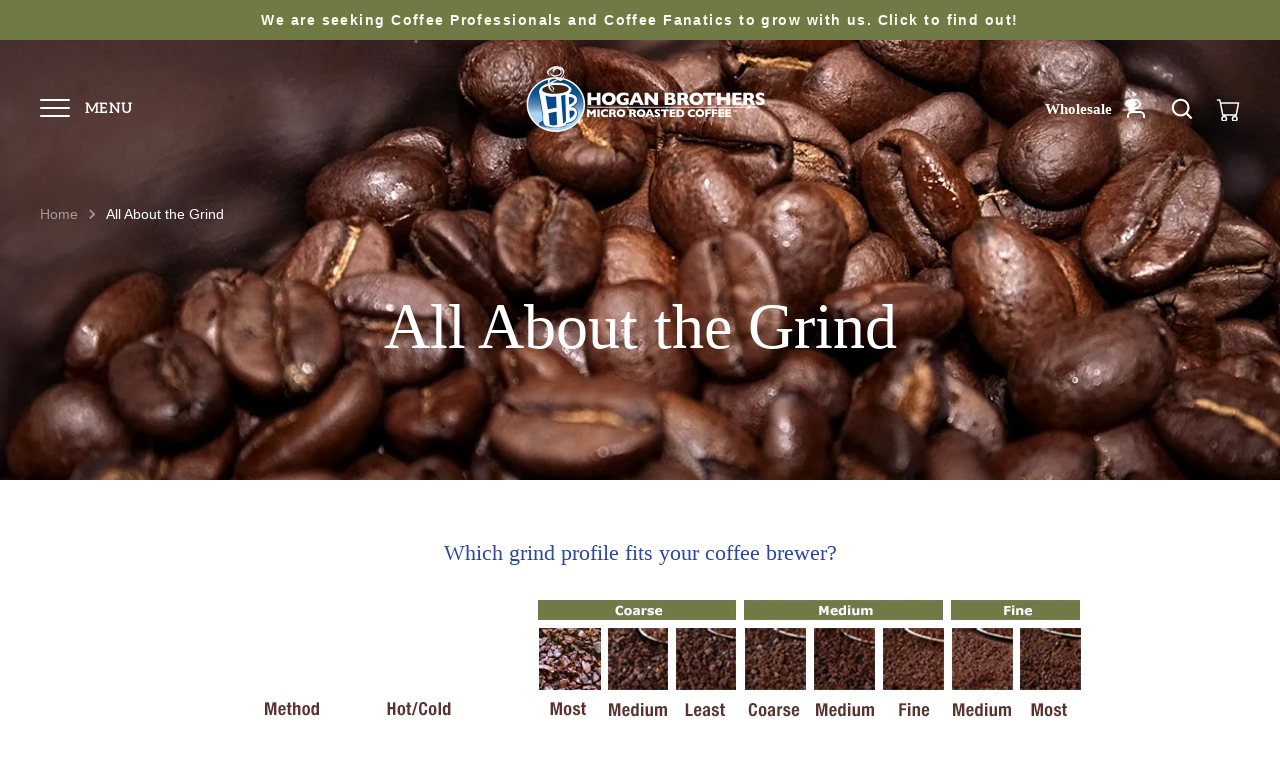

--- FILE ---
content_type: text/css
request_url: https://hoganbrotherscoffee.com/cdn/shop/t/2/assets/styles.css?v=119301078405193537581763657016
body_size: 22431
content:
@charset "UTF-8";@font-face{font-family:Aleo;font-weight:400;font-style:normal;font-display:fallback;src:url(//hoganbrotherscoffee.com/cdn/fonts/aleo/aleo_n4.136670fa4cfe14df9f97954729b65c53d88b12be.woff2) format("woff2"),url(//hoganbrotherscoffee.com/cdn/fonts/aleo/aleo_n4.5d64991d1f526ac4e19640bbdebcbc191ef24ad0.woff) format("woff")}@font-face{font-family:Aleo;font-weight:600;font-style:normal;font-display:fallback;src:url(//hoganbrotherscoffee.com/cdn/fonts/aleo/aleo_n6.ca9fe1a6a5d87bfc6fa1d3eba5708c6cbb930708.woff2) format("woff2"),url(//hoganbrotherscoffee.com/cdn/fonts/aleo/aleo_n6.cf70594e03c7b51a690ad9a94ac8de64550f5476.woff) format("woff")}/*! normalize.css v3.0.0 | MIT License | git.io/normalize */html{font-family:sans-serif;-ms-text-size-adjust:100%;-webkit-text-size-adjust:100%}body{margin:0}article,aside,details,figcaption,figure,footer,header,hgroup,main,nav,section,summary{display:block}audio,canvas,progress,video{display:inline-block;vertical-align:baseline}audio:not([controls]){display:none;height:0}[hidden],template{display:none}a{background:transparent}a:active,a:hover{outline:0}abbr[title]{border-bottom:1px dotted}b,strong{font-weight:700}dfn{font-style:italic}h1{font-size:2em;margin:.67em 0}mark{background:#ff0;color:#000}small{font-size:80%}sub,sup{font-size:75%;line-height:0;position:relative;vertical-align:baseline}sup{top:-.5em}sub{bottom:-.25em}img{border:0}svg:not(:root){overflow:hidden}figure{margin:1em 40px}hr{-moz-box-sizing:content-box;box-sizing:content-box;height:0}pre{overflow:auto}code,kbd,pre,samp{font-size:1em}button,input,optgroup,select,.store-localization .disclosure__toggle,textarea{color:inherit;font:inherit;margin:0}button{overflow:visible}button,select,.store-localization .disclosure__toggle{text-transform:none}button,html input[type=button],input[type=reset],input[type=submit]{-webkit-appearance:button;cursor:pointer}button[disabled],html input[disabled]{cursor:default}button::-moz-focus-inner,input::-moz-focus-inner{border:0;padding:0}input{line-height:normal}input[type=checkbox],input[type=radio]{box-sizing:border-box;padding:0}input[type=number]::-webkit-inner-spin-button,input[type=number]::-webkit-outer-spin-button{height:auto}input[type=search]{-webkit-appearance:textfield;-moz-box-sizing:content-box;-webkit-box-sizing:content-box;box-sizing:content-box}input[type=search]::-webkit-search-cancel-button,input[type=search]::-webkit-search-decoration{-webkit-appearance:none}fieldset{border:1px solid #c0c0c0;margin:0 2px;padding:.35em .625em .75em}legend{border:0;padding:0}textarea{overflow:auto}optgroup{font-weight:700}table{border-collapse:collapse;border-spacing:0}td,th{padding:0}#cboxOverlay,#cboxWrapper,#colorbox{position:absolute;top:0;left:0;z-index:9999;overflow:hidden}#cboxWrapper{max-width:none}#cboxOverlay{position:fixed;width:100%;height:100%}#cboxBottomLeft,#cboxMiddleLeft{clear:left}#cboxContent{position:relative}#cboxLoadedContent{overflow:auto;-webkit-overflow-scrolling:touch}#cboxTitle{margin:0}#cboxLoadingGraphic,#cboxLoadingOverlay{position:absolute;top:0;left:0;width:100%;height:100%}#cboxClose,#cboxNext,#cboxPrevious,#cboxSlideshow{cursor:pointer;min-height:0;outline:none}.cboxPhoto{float:left;margin:auto;border:0;display:block;max-width:none;-ms-interpolation-mode:bicubic}.cboxIframe{width:100%;height:100%;display:block;border:0;padding:0;margin:0}#cboxContent,#cboxLoadedContent,#colorbox{box-sizing:content-box;-moz-box-sizing:content-box;-webkit-box-sizing:content-box}#cboxOverlay{background:#fff}#colorbox{outline:0}#cboxTopLeft{width:25px;height:25px;background:url() no-repeat 0 0}#cboxTopCenter{height:25px;background:url() repeat-x 0 -50px}#cboxTopRight{width:25px;height:25px;background:url() no-repeat -25px 0}#cboxBottomLeft{width:25px;height:25px;background:url() no-repeat 0 -25px}#cboxBottomCenter{height:25px;background:url() repeat-x 0 -75px}#cboxBottomRight{width:25px;height:25px;background:url() no-repeat -25px -25px}#cboxMiddleLeft{width:25px;background:url() repeat-y 0 0}#cboxMiddleRight{width:25px;background:url() repeat-y -25px 0}#cboxContent{background:#fff;overflow:hidden}.cboxIframe{background:#fff}#cboxError{padding:50px;border:1px solid #ccc}#cboxLoadedContent{margin-bottom:28px}#cboxTitle{position:absolute;bottom:0;left:0;text-align:center;width:100%;color:#999}#cboxCurrent{display:none!important;position:absolute;bottom:0;left:100px;color:#999}#cboxLoadingOverlay{background:#fff url() no-repeat center center}#cboxClose,#cboxNext,#cboxPrevious,#cboxSlideshow{border:1px solid #eee;padding:10px;margin:0;overflow:visible;width:auto;background:#fff}#cboxClose:active,#cboxNext:active,#cboxPrevious:active,#cboxSlideshow:active{outline:0}#cboxSlideshow{position:absolute;bottom:0;right:42px;color:#444}#cboxPrevious{position:absolute;bottom:0;left:0;color:#444}#cboxNext{position:absolute;bottom:0;left:7.5em;color:#444}#cboxClose{position:absolute;bottom:0;right:0;display:block;color:#444}.cboxIE #cboxBottomCenter,.cboxIE #cboxBottomLeft,.cboxIE #cboxBottomRight,.cboxIE #cboxMiddleLeft,.cboxIE #cboxMiddleRight,.cboxIE #cboxTopCenter,.cboxIE #cboxTopLeft,.cboxIE #cboxTopRight{filter:progid:DXImageTransform.Microsoft.gradient(startColorstr=#00FFFFFF,endColorstr=#00FFFFFF)}#cboxClose:hover,#cboxNext:hover,#cboxPrevious:hover,#cboxSlideshow:hover{background:#f4f4f4}#cboxOverlay,#cboxWrapper,#colorbox{z-index:10020}#cboxTopLeft,#cboxTopCenter,#cboxTopRight,#cboxMiddleLeft,#cboxMiddleRight,#cboxBottomLeft,#cboxBottomCenter,#cboxBottomRight{background:none}#cboxWrapper,#colorbox{overflow:visible}#cboxLoadedContent{margin-bottom:0}#cboxContent{box-shadow:0 1px 2px #00000040;overflow:visible;position:relative;background:#fff}#cboxContent>button{position:absolute;bottom:-48px;left:0;background:none;border:none}#cboxContent>button svg{margin:0}#cboxContent>button svg,#cboxContent>button svg path{fill:#333}#cboxContent #cboxPrevious{left:0}#cboxContent #cboxNext{left:40px}#cboxContent #cboxClose{left:auto;right:0}.cbox-borderless #cboxTopLeft,.cbox-borderless #cboxTopCenter,.cbox-borderless #cboxTopRight,.cbox-borderless #cboxMiddleLeft,.cbox-borderless #cboxMiddleRight,.cbox-borderless #cboxBottomLeft,.cbox-borderless #cboxBottomCenter,.cbox-borderless #cboxBottomRight{visibility:hidden}.cbox-borderless #cboxLoadedContent{margin:0}.cbox-borderless #cboxClose{display:none}.slick-slider{position:relative;display:block;-moz-box-sizing:border-box;-webkit-box-sizing:border-box;box-sizing:border-box;-webkit-touch-callout:none;-webkit-user-select:none;-khtml-user-select:none;-moz-user-select:none;-ms-user-select:none;user-select:none;-ms-touch-action:pan-y;touch-action:pan-y;-webkit-tap-highlight-color:transparent}.slick-list{position:relative;overflow:hidden;display:block;margin:0;padding:0}.slick-list:focus{outline:none}.slick-list.dragging{cursor:pointer;cursor:hand}.slick-slider .slick-track,.slick-slider .slick-list{-webkit-transform:translate3d(0,0,0);-moz-transform:translate3d(0,0,0);-ms-transform:translate3d(0,0,0);-o-transform:translate3d(0,0,0);transform:translateZ(0)}.slick-track{position:relative;left:0;top:0;display:block}.slick-track:before,.slick-track:after{content:"";display:table}.slick-track:after{clear:both}.slick-loading .slick-track{visibility:hidden}.slick-slide{float:left;height:100%;min-height:1px;display:none}[dir=rtl] .slick-slide{float:right}.slick-slide img{display:block}.slick-slide.slick-loading img{display:none}.slick-slide.dragging img{pointer-events:none}.slick-initialized .slick-slide{display:block}.slick-loading .slick-slide{visibility:hidden}.slick-vertical .slick-slide{display:block;height:auto;border:1px solid transparent}.slick-arrow.slick-hidden{display:none}.slick-loading .slick-list{background:#fff url(//hoganbrotherscoffee.com/cdn/shop/t/2/assets/loading.gif?v=115678512110750922101618502062) center center no-repeat}.slick-prev,.slick-next{position:absolute;z-index:1;display:block;height:80px;width:80px;line-height:0px;font-size:0px;cursor:pointer;background:transparent!important;color:#fff!important;top:50%;-webkit-transform:translate(0,-50%);-ms-transform:translate(0,-50%);transform:translateY(-50%);transition:all .3s ease-in-out;padding:0;border:none!important;outline:none!important;box-shadow:none!important}.slick-prev:hover:before,.slick-prev:focus:before,.slick-next:hover:before,.slick-next:focus:before{opacity:1}.slick-prev.slick-disabled:before,.slick-next.slick-disabled:before{opacity:.5}.slick-prev svg,.slick-next svg{width:80px;height:80px;opacity:1;-webkit-filter:drop-shadow(0px 1px 1px rgba(0,0,0,.5));-moz-filter:drop-shadow(0px 1px 1px rgba(0,0,0,.5));-o-filter:drop-shadow(0px 1px 1px rgba(0,0,0,.5));-ms-filter:drop-shadow(0px 1px 1px rgba(0,0,0,.5));filter:drop-shadow(0px 1px 1px rgba(0,0,0,.5))}.slick-prev{left:-0px}[dir=rtl] .slick-prev{left:auto;right:-0px}.slick-prev:before{content:"<"}[dir=rtl] .slick-prev:before{content:">"}.slick-next{right:-0px}[dir=rtl] .slick-next{left:-0px;right:auto}.slick-next:before{content:">"}[dir=rtl] .slick-next:before{content:"<"}@media (min-width: 1000px){.slick-prev{opacity:0;margin-left:-80px}.slick-next{opacity:0;margin-right:-80px}.slick-slider:hover .slick-prev{opacity:1;margin-left:0}.slick-slider:hover .slick-next{opacity:1;margin-right:0}}@media (max-width: 767px){.slick-prev,.slick-next{margin-bottom:10px;top:auto;bottom:0;width:56px;height:20px;transform:none}.slick-prev svg,.slick-next svg{width:20px;height:20px}.section--banner .slick-prev,.section--banner .slick-next{bottom:0}}@media (max-width: 767px) and (max-width: 767px){.section--banner .slick-prev,.section--banner .slick-next{bottom:0}}@media (max-width: 767px){.slideshow--no-mobile-arrows .slick-prev,.slideshow--no-mobile-arrows .slick-next{display:none!important}}.slick-dots{position:absolute;bottom:0;left:0;list-style:none;text-align:center;margin:10px 0;padding:0;width:100%}.slick-dots li{position:relative;display:inline-block;height:20px;width:20px;margin:0 2px;padding:0;cursor:pointer}.slick-dots li button{border:0;background:transparent;display:block;height:20px;width:20px;outline:none;line-height:0px;font-size:0px;color:transparent;padding:5px;cursor:pointer;box-shadow:none!important}.slick-dots li button:hover,.slick-dots li button:focus{outline:none}.slick-dots li button:hover:before,.slick-dots li button:focus:before{opacity:1}.slick-dots li button:before{position:absolute;top:0;left:calc(50% - 5px);width:10px;height:10px;content:"";font-family:Arial,sans-serif;font-size:10px;line-height:20px;text-align:center;background-color:transparent;border-radius:10px;border:2px solid #ffffff;-webkit-font-smoothing:antialiased;-moz-osx-font-smoothing:grayscale}.slick-dots li.slick-active button:before{background-color:#fff}.dots-over .slick-dots{position:absolute;left:0;bottom:0;width:100%}.slick-slider--center-carousel .slick-track{transform:none!important;width:auto!important;display:flex;justify-content:center}.gallery-viewer{position:fixed;z-index:10012;top:0;left:0;width:100%;height:100%;background:#fff;transition:opacity .25s ease-out,transform .25s ease-out}.gallery-viewer:focus{outline:none}.gallery-viewer--pre-reveal,.gallery-viewer--transition-out{opacity:0;transform:scale(.97)}.gallery-viewer__zoom{position:absolute;z-index:1;width:100%;height:100%;pointer-events:none}.gallery-viewer__zoom-image{position:absolute;width:auto;height:auto;max-width:none;max-height:none;min-width:0;min-height:0}.gallery-viewer__thumbs{position:absolute;z-index:2;left:0;bottom:20px;width:100%;text-align:center;overflow:auto;white-space:nowrap}.gallery-viewer__thumb{position:relative;display:inline-block;padding:4px;background:#fff;width:69px}.gallery-viewer__thumb:not(:first-child){margin-left:-4px}.gallery-viewer__thumb:after{content:"";position:absolute;top:4px;bottom:4px;left:4px;right:4px;border:1px solid transparent;transition:.1s ease-out}.gallery-viewer__thumb:hover:after{border-color:#000}@media (max-width: 600px){.gallery-viewer__thumb{width:50px}}.gallery-viewer__thumb--active:after{border-color:#000}.gallery-viewer__controls{position:relative;height:100%;z-index:3;pointer-events:none}.gallery-viewer__button{position:absolute;pointer-events:auto;background:#ffffffb3;color:#000}.gallery-viewer__button svg{vertical-align:top}.gallery-viewer__button svg.feather{stroke:#000}.gallery-viewer__prev,.gallery-viewer__next{top:calc(50% - 12px);padding:10px}.gallery-viewer__prev svg,.gallery-viewer__next svg{width:24px;height:24px;vertical-align:top}@media (max-width: 600px){.gallery-viewer__prev svg,.gallery-viewer__next svg{width:20px;height:20px}}@media (max-width: 600px){.gallery-viewer__prev,.gallery-viewer__next{top:calc(50% - 10px)}}.gallery-viewer__prev{left:0}.gallery-viewer__next{right:0}.gallery-viewer__close{top:0;right:0;padding:10px}.gallery-viewer__close svg{width:24px;height:24px;vertical-align:top}@media (max-width: 600px){.gallery-viewer__close svg{width:20px;height:20px}}.gallery-viewer--single-image .gallery-viewer__prev,.gallery-viewer--single-image .gallery-viewer__next,.gallery-viewer--single-image .gallery-viewer__thumbs{display:none}@media (pointer: coarse){.gallery-viewer-open,.gallery-viewer-open body{overflow:hidden;height:100%}}body.cc-popup-no-scroll{overflow:hidden}.popup-scrollbar-measure{position:absolute;top:-9999px;width:50px;height:50px;overflow:scroll;pointer-events:none}.cc-popup{position:fixed;display:flex;height:100%;width:100%;top:0;left:0;z-index:997;transition:opacity .15s,visibility .15s;opacity:0;visibility:hidden;pointer-events:none}.cc-popup.cc-popup--center{justify-content:center;align-items:center}.cc-popup.cc-popup--center .cc-popup-modal{transform:translate3d(0,60px,0)}.cc-popup.cc-popup--bottom-left,.cc-popup.cc-popup--bottom-right{align-items:flex-end}.cc-popup.cc-popup--bottom-left{justify-content:flex-start}.cc-popup.cc-popup--bottom-left .cc-popup-modal{transform:translate3d(-60px,0,0)}.cc-popup.cc-popup--bottom-right{justify-content:flex-end}.cc-popup.cc-popup--bottom-right .cc-popup-modal{transform:translate3d(60px,0,0)}.cc-popup.cc-popup--right{justify-content:flex-end}.cc-popup.cc-popup--right .cc-popup-modal{transform:translate3d(60px,0,0);width:100%;min-width:0;overflow:auto}@media (min-width: 768px){.cc-popup.cc-popup--right .cc-popup-modal{width:400px}}.cc-popup.cc-popup--visible{visibility:visible;opacity:1;pointer-events:auto}.cc-popup.cc-popup--visible .cc-popup-modal{transform:translateZ(0)}.cc-popup .cc-popup-background{position:absolute;top:0;bottom:0;left:0;right:0;background:#0000004d;z-index:998}.cc-popup .cc-popup-modal{position:relative;z-index:999;transition:transform .25s;overflow:hidden;background-color:#fff;color:#222}.cc-popup .cc-popup-container{display:flex}.cc-popup .cc-popup-container .cc-popup-title{color:#222}.cc-popup .cc-popup-close{position:absolute;right:3px;top:3px;width:44px;height:44px;padding:7px;min-width:auto;background-color:transparent;border:none;box-shadow:none}.cc-popup .cc-popup-close svg{stroke:#222;stroke-width:2px}.cc-popup .cc-popup-image .rimage-background{height:100%}.cc-popup .cc-popup-column{height:100%;display:flex;flex-direction:column;justify-content:center}.cc-animate-enabled .shopify-section{overflow:hidden}.cc-animate-enabled [data-cc-animate]{opacity:0}@media (max-width: 767px){.cc-animate-enabled:not(.cc-animate-enabled-mobile) [data-cc-animate]{opacity:1}}.cc-animate-enabled [data-cc-animate].-in{transition:opacity .7s,transform .7s;opacity:1}.cc-animate-enabled [data-cc-animate].cc-fade-in-right-big{transform:translate3d(70px,0,0)}.cc-animate-enabled [data-cc-animate].cc-fade-in-right-big.-in{transition-timing-function:ease-out;transition-duration:.7s!important;transform:translateZ(0)}.cc-animate-enabled [data-cc-animate].cc-fade-in-right{transform:translate3d(15px,0,0)}.cc-animate-enabled [data-cc-animate].cc-fade-in-right.-in{transition-timing-function:cubic-bezier(0,.14,.19,1);transform:translateZ(0)}.cc-animate-enabled [data-cc-animate].cc-fade-in-left{transform:translate3d(-15px,0,0)}.cc-animate-enabled [data-cc-animate].cc-fade-in-left.-in{transition-timing-function:cubic-bezier(0,.14,.19,1);transform:translateZ(0)}.cc-animate-enabled [data-cc-animate].cc-fade-in-up{transform:translate3d(0,15px,0);transition-duration:.7s}.cc-animate-enabled [data-cc-animate].cc-fade-in-up.-in{transform:translateZ(0)}.cc-animate-enabled [data-cc-animate].cc-zoom-out{transform:scale(1.1)}.cc-animate-enabled [data-cc-animate].cc-zoom-out.-in{transition:transform 1.6s cubic-bezier(0,.14,.19,1) 0s!important;transform:scale(1)}.cc-animate-enabled [data-cc-animate].cc-fade-in-zoom-out{transform:scale(1.2)}.cc-animate-enabled [data-cc-animate].cc-fade-in-zoom-out.-in{transition:opacity 1s,transform 1.2s cubic-bezier(0,.14,.19,1) 0s,filter 2s!important;transform:scale(1)}.cc-animate-enabled [data-cc-animate].cc-fade-in-zoom-in{transform:scale(.8)}.cc-animate-enabled [data-cc-animate].cc-fade-in-zoom-in.-in{transition:opacity 1s,transform 1.2s cubic-bezier(0,.14,.19,1) 0s,filter 2s!important;transform:scale(1)}@media (prefers-reduced-motion: reduce){.cc-animate-enabled [data-cc-animate],.cc-animate-enabled [data-cc-animate].-in{transition:opacity .7s!important;transform:none!important}}.store-availability-container-outer.store-availability-initialized{transition:height .3s;overflow:hidden}.store-availability-container{padding:1em 0;transition:opacity .3s}.store-availability-loading .store-availability-container{pointer-events:none;opacity:.4;transition-delay:.4s}.payment-and-quantity--buttons-active~[data-store-availability-container] .store-availability-container{padding-bottom:1.5em}.store-availability-container small{font-size:.85em}.store-availability-container .store-availability-small-text{margin-bottom:.85em}.store-availability-container .store-availability-information{display:flex}.store-availability-container .store-availability-information .store-availability-icon{padding-right:10px;position:relative;top:-1px}.store-availability-container .store-availability-information .store-availability-icon svg{height:16px;width:16px}.store-availability-container .store-availability-information .store-availability-icon.store-availability-icon--available{color:#108043}.store-availability-container .store-availability-information .store-availability-icon.store-availability-icon--unavailable{color:#de3618}.store-availability-container .store-availability-information .store-availability-information__stores{margin-top:.5em}.store-availability-container .store-availability-information .store-availability-information__title,.store-availability-container .store-availability-information .store-availability-information__stores,.store-availability-container .store-availability-information .store-availability-information__stock{margin-bottom:0}.store-availability-container .store-availability-information .store-availability-information__title,.store-availability-container .store-availability-information .store-availability-information__stock{margin-top:0}.store-availability-container .store-availability-information .store-availability-information__title strong{font-weight:600}.store-availabilities-modal{z-index:99999}.store-availabilities-modal small{font-size:.85em}.store-availabilities-modal .store-availability-small-text{margin-bottom:.85em}.store-availabilities-modal .cc-icon-available{color:#108043}.store-availabilities-modal .cc-icon-unavailable{color:#de3618}.store-availabilities-modal .cc-popup-close,.store-availabilities-modal .cc-popup-close:hover{color:#4b0303!important}.store-availabilities-modal .cc-popup-close svg{stroke:#4b0303!important}.store-availabilities-modal .cc-popup-close svg:hover{stroke:#4b0303!important}.store-availabilities-modal .cc-popup-modal{background-color:#fff;color:#4b0303}.store-availabilities-modal .cc-popup-modal .cc-popup-content{text-align:left}.store-availabilities-modal .cc-popup-modal .cc-popup-content button{white-space:nowrap}.store-availabilities-modal .cc-popup-modal .cc-popup-content .cc-popup-text{margin-bottom:1em;padding-right:20px}.store-availabilities-modal .cc-popup-modal .cc-popup-content .cc-popup-text .store-availabilities-modal__product-title{margin-bottom:0;text-align:left;color:#4b0303}.store-availabilities-modal .cc-popup-modal .cc-popup-content .store-availability-list__item{margin-top:1em}.store-availabilities-modal .cc-popup-modal .cc-popup-content .store-availability-list__item:before{content:"";display:inline-block;background-color:#dbcdcd;width:100%;height:1px;margin-bottom:1em;margin-top:.5em}.store-availabilities-modal .cc-popup-modal .cc-popup-content .store-availability-list__item address{font-style:normal}.store-availabilities-modal .cc-popup-modal .cc-popup-content .store-availability-list__item a{color:#707a45}.store-availabilities-modal .cc-popup-modal .cc-popup-content .store-availability-list__item .store-availability-list__location{display:flex}.store-availabilities-modal .cc-popup-modal .cc-popup-content .store-availability-list__item .store-availability-list__location .store-availability-list__location__text{flex:1;margin-bottom:.2em}.store-availabilities-modal .cc-popup-modal .cc-popup-content .store-availability-list__item .store-availability-list__location .store-availability-list__location__text strong{font-weight:600}.store-availabilities-modal .cc-popup-modal .cc-popup-content .store-availability-list__item .store-availability-list__location .store-availability-list__location__distance{visibility:hidden;opacity:0;margin-bottom:0;transition:visibility .4s,opacity .4s}.store-availabilities-modal .cc-popup-modal .cc-popup-content .store-availability-list__item .store-availability-list__location .store-availability-list__location__distance.-in{opacity:1;visibility:visible}.store-availabilities-modal .cc-popup-modal .cc-popup-content .store-availability-list__item .store-availability-list__location .store-availability-list__location__distance svg{position:relative;height:11px;width:11px}.store-availabilities-modal .cc-popup-modal .cc-popup-content .store-availability-list__item .store-availability-list__invalid_address svg{height:14px;width:14px}.store-availabilities-modal .cc-popup-modal .cc-popup-content .store-availability-list__item .cc-icon-available,.store-availabilities-modal .cc-popup-modal .cc-popup-content .store-availability-list__item .cc-icon-unavailable{display:inline-block}.store-availabilities-modal .cc-popup-modal .cc-popup-content .store-availability-list__item .cc-icon-available svg,.store-availabilities-modal .cc-popup-modal .cc-popup-content .store-availability-list__item .cc-icon-unavailable svg{height:13px;width:13px}@media (min-width: 768px){.store-availabilities-modal .cc-popup-modal .cc-popup-content .store-availability-list__item .store-availability-list__phone--mobile{display:none}}.store-availabilities-modal .cc-popup-modal .cc-popup-content .store-availability-list__item .store-availability-list__phone--desktop{display:none}@media (min-width: 768px){.store-availabilities-modal .cc-popup-modal .cc-popup-content .store-availability-list__item .store-availability-list__phone--desktop{display:block}}.shopify-section.section-popup{position:relative;z-index:10011}.cc-popup.cc-popup--bottom-left,.cc-popup.cc-popup--bottom-right{align-items:flex-end;padding:30px}.cc-popup .cc-popup-modal{background-color:#fff;overflow:hidden}.cc-popup .cc-popup-modal--has-image{width:65vw}.cc-popup .cc-popup-image{min-width:50%;width:50%}.cc-popup .cc-popup-image .rimage-outer-wrapper,.cc-popup .cc-popup-image .rimage-wrapper{height:100%}.cc-popup .cc-popup-image .rimage-wrapper img{object-fit:cover}.cc-popup .cc-popup-content{padding:60px;text-align:center}.cc-popup .cc-popup-content .rte,.cc-popup .cc-popup-content .general-form,.cc-popup .cc-popup-content #customer_sidebar,.cc-popup .cc-popup-content .order-table,.cc-popup .cc-popup-content #address_tables{text-align:center}.cc-popup .social-links__list{justify-content:center;margin-top:30px}.cc-popup .social-links__list a{color:inherit}.cc-popup .cc-popup-form-input,.cc-popup .cc-popup-form-submit{width:100%;margin-bottom:15px}.cc-popup .cc-popup-form-input{text-align:center}.cc-popup .cc-popup-close svg{color:#4b0303}@media only screen and (max-width: 1080px){.cc-popup .cc-popup-modal--has-image{width:80vw}}@media only screen and (max-width: 767px){.cc-popup .cc-popup-image{display:none}.cc-popup .cc-popup-content{width:100%}}@media only screen and (max-width: 560px){.cc-popup.cc-popup--center,.cc-popup.cc-popup--bottom-left,.cc-popup.cc-popup--bottom-right{justify-content:center;align-items:center;padding:15px}.cc-popup .cc-popup-modal{width:100%}}.cc-popup.store-availabilities-modal{transition:opacity .5s,visibility .5s}.cc-popup.store-availabilities-modal .cc-popup-modal{transition:transform .5s ease}.cc-popup.store-availabilities-modal .cc-popup-modal .cc-popup-content{width:100%;padding:30px}@media (max-width: 767px){.cc-popup.store-availabilities-modal .cc-popup-modal .cc-popup-content{padding-left:20px;padding-right:20px}}.cc-popup.store-availabilities-modal .cc-popup-modal .cc-popup-content .cc-icon-unavailable svg,.cc-popup.store-availabilities-modal .cc-popup-modal .cc-popup-content .cc-icon-available svg,.cc-popup.store-availabilities-modal .cc-popup-modal .cc-popup-content .store-availability-list__invalid_address svg{position:relative;top:2px}*,*:before,*:after{-moz-box-sizing:border-box;-webkit-box-sizing:border-box;box-sizing:border-box}.clearfix,.cf{zoom:1}.clearfix:before,.cf:before{content:"";display:table}.clearfix:after,.cf:after{content:"";display:table;clear:both}img,iframe{max-width:100%}img{height:auto}.container{margin-left:auto;margin-right:auto;max-width:1200px;width:calc(100% - 80px)}.reading-width{max-width:670px;margin-left:auto;margin-right:auto}.buttons,.product-details>div{margin:20px 0;padding:0}.buttons li,.nav li{list-style-type:none;margin:0;padding:0}.buttons li{padding:5px 0}.buttons li,.nav li,.nav li a{display:inline-block}.grid,.row{display:flex;flex-wrap:wrap;margin-left:-40px}.grid--row-gutters{margin-bottom:-60px}.grid--row-gutters>.column{margin-bottom:60px}.grid--row-gutters-small{margin-bottom:-40px}.grid--row-gutters-small>.column{margin-bottom:40px}.column{margin-left:40px}.column.half{width:calc(50% - 40px)}.column.quarter{width:calc(25% - 40px)}.column.three-quarters{width:calc(75% - 40px)}.column.third{width:calc(33.33333% - 40px)}.column.two-thirds{width:calc(66.666667% - 40px)}.column.fifth{width:calc(20% - 40px)}.column.full{width:calc(100% - 40px)}@media (max-width: 767px){body>.container{width:auto}.grid,.row{margin-left:-20px}.column{margin-left:20px}.column.half,.column.third{width:calc(100% - 20px);margin-bottom:20px}.column.quarter,.column.fifth{width:calc(50% - 20px)}.column.three-quarters{width:calc(100% - 20px);margin-bottom:20px}.grid--row-gutters{margin-bottom:-40px}.grid--row-gutters>.column{margin-bottom:40px}.grid--row-gutters-small{margin-bottom:-20px}.grid--row-gutters-small>.column{margin-bottom:20px}}input,textarea{border-radius:0;margin-bottom:4px}input[type=text],input[type=number],input[type=password],input[type=email]{-webkit-appearance:none;-moz-appearance:none;appearance:none}input[type=number]::-webkit-inner-spin-button,input[type=number]::-webkit-outer-spin-button{-webkit-appearance:none;margin:0}.hidden{display:none}.left{float:left}.right{float:right}.align-center,.align-centre{text-align:center}.align-right{text-align:right}.align-left{text-align:left}.visually-hidden{position:absolute!important;overflow:hidden;clip:rect(0 0 0 0);height:1px;width:1px;margin:-1px;padding:0;border:0}#searchresults{margin:0}#searchresults input{width:auto}body{font-family:system_ui,-apple-system,Segoe UI,Roboto,Helvetica Neue,Noto Sans,Liberation Sans,Arial,sans-serif,"Apple Color Emoji","Segoe UI Emoji",Segoe UI Symbol,"Noto Color Emoji";font-weight:400;font-style:normal;font-size:16px;line-height:1.5em;color:#4b0303;overflow-x:hidden;background:#fff;-moz-font-feature-settings:"liga";-moz-osx-font-smoothing:grayscale;-webkit-font-feature-settings:"liga";-webkit-font-smoothing:antialiased}body:not(.user-is-tabbing) button:focus,body:not(.user-is-tabbing) input:focus,body:not(.user-is-tabbing) textarea:focus,body:not(.user-is-tabbing) select:focus,body:not(.user-is-tabbing) .store-localization .disclosure__toggle:focus,.store-localization body:not(.user-is-tabbing) .disclosure__toggle:focus{outline:none!important}h1,.h1,h2,.h2,h3,.h3,.theme-product-reviews-full .spr-header-title,h4,.h4,.theme-product-reviews-full .spr-form-title,h5,.h5,h6,.h6{font-family:"New York",Iowan Old Style,Apple Garamond,Baskerville,Times New Roman,Droid Serif,Times,Source Serif Pro,serif,Apple Color Emoji,Segoe UI Emoji,Segoe UI Symbol;font-weight:400;font-style:normal;line-height:1.2;color:#2e469e}h1,.h1{font-size:2.5em;margin:0 0 .75em}@media (max-width: 767px){h1,.h1{font-size:2em}}h2,.h2{font-size:1.75em;margin:0 0 1em}@media (max-width: 767px){h2,.h2{font-size:1.5em}}h3,.h3,.theme-product-reviews-full .spr-header-title{font-size:1.5em;margin:0 0 .625em}@media (max-width: 767px){h3,.h3,.theme-product-reviews-full .spr-header-title{font-size:1.375em}}h4,.h4,.theme-product-reviews-full .spr-form-title{font-size:1.375em;margin:0 0 .68em}@media (max-width: 767px){h4,.h4,.theme-product-reviews-full .spr-form-title{font-size:1.25em}}h5,.h5{font-size:1.25em;margin:0 0 1em}@media (max-width: 767px){h5,.h5{font-size:1.15em}}h6,.h6{font-size:.75em;font-weight:700;margin:0 0 2.5em;letter-spacing:.15em;text-transform:uppercase}.large-text{font-size:20px;line-height:1.5}a{text-decoration:none;color:inherit;transition:color .15s,background-color .15s,border-color .15s}.feature-link,#main-menu .rte a,#main-menu .general-form a,#main-menu #customer_sidebar a,#main-menu .order-table a,#main-menu #address_tables a,.theme-product-reviews-full .spr-summary-actions-newreview,.rte .feature-link,.general-form .feature-link,#customer_sidebar .feature-link,.order-table .feature-link,#address_tables .feature-link,.rte .theme-product-reviews-full .spr-summary-actions-newreview,.theme-product-reviews-full .rte .spr-summary-actions-newreview,.general-form .theme-product-reviews-full .spr-summary-actions-newreview,.theme-product-reviews-full .general-form .spr-summary-actions-newreview,#customer_sidebar .theme-product-reviews-full .spr-summary-actions-newreview,.theme-product-reviews-full #customer_sidebar .spr-summary-actions-newreview,.order-table .theme-product-reviews-full .spr-summary-actions-newreview,.theme-product-reviews-full .order-table .spr-summary-actions-newreview,#address_tables .theme-product-reviews-full .spr-summary-actions-newreview,.theme-product-reviews-full #address_tables .spr-summary-actions-newreview{display:inline-block;position:relative;font-family:system_ui,-apple-system,Segoe UI,Roboto,Helvetica Neue,Noto Sans,Liberation Sans,Arial,sans-serif,"Apple Color Emoji","Segoe UI Emoji",Segoe UI Symbol,"Noto Color Emoji";font-size:.875em;line-height:1.5em;font-weight:700;letter-spacing:.08em;text-transform:uppercase;text-decoration:none;color:#2e469e}.feature-link:after,#main-menu .rte a:after,#main-menu .general-form a:after,#main-menu #customer_sidebar a:after,#main-menu .order-table a:after,#main-menu #address_tables a:after,.theme-product-reviews-full .spr-summary-actions-newreview:after,.rte .feature-link:after,.general-form .feature-link:after,#customer_sidebar .feature-link:after,.order-table .feature-link:after,#address_tables .feature-link:after,.rte .theme-product-reviews-full .spr-summary-actions-newreview:after,.theme-product-reviews-full .rte .spr-summary-actions-newreview:after,.general-form .theme-product-reviews-full .spr-summary-actions-newreview:after,.theme-product-reviews-full .general-form .spr-summary-actions-newreview:after,#customer_sidebar .theme-product-reviews-full .spr-summary-actions-newreview:after,.theme-product-reviews-full #customer_sidebar .spr-summary-actions-newreview:after,.order-table .theme-product-reviews-full .spr-summary-actions-newreview:after,.theme-product-reviews-full .order-table .spr-summary-actions-newreview:after,#address_tables .theme-product-reviews-full .spr-summary-actions-newreview:after,.theme-product-reviews-full #address_tables .spr-summary-actions-newreview:after{content:"";display:block;border-top:2px solid;transition:all .25s}.feature-link:hover,#main-menu .rte a:hover,#main-menu .general-form a:hover,#main-menu #customer_sidebar a:hover,#main-menu .order-table a:hover,#main-menu #address_tables a:hover,.theme-product-reviews-full .spr-summary-actions-newreview:hover,.rte .feature-link:hover,.general-form .feature-link:hover,#customer_sidebar .feature-link:hover,.order-table .feature-link:hover,#address_tables .feature-link:hover,.rte .theme-product-reviews-full .spr-summary-actions-newreview:hover,.theme-product-reviews-full .rte .spr-summary-actions-newreview:hover,.general-form .theme-product-reviews-full .spr-summary-actions-newreview:hover,.theme-product-reviews-full .general-form .spr-summary-actions-newreview:hover,#customer_sidebar .theme-product-reviews-full .spr-summary-actions-newreview:hover,.theme-product-reviews-full #customer_sidebar .spr-summary-actions-newreview:hover,.order-table .theme-product-reviews-full .spr-summary-actions-newreview:hover,.theme-product-reviews-full .order-table .spr-summary-actions-newreview:hover,#address_tables .theme-product-reviews-full .spr-summary-actions-newreview:hover,.theme-product-reviews-full #address_tables .spr-summary-actions-newreview:hover{color:#2e469e}.feature-link:hover:after,#main-menu .rte a:hover:after,#main-menu .general-form a:hover:after,#main-menu #customer_sidebar a:hover:after,#main-menu .order-table a:hover:after,#main-menu #address_tables a:hover:after,.theme-product-reviews-full .spr-summary-actions-newreview:hover:after,.rte .feature-link:hover:after,.general-form .feature-link:hover:after,#customer_sidebar .feature-link:hover:after,.order-table .feature-link:hover:after,#address_tables .feature-link:hover:after,.rte .theme-product-reviews-full .spr-summary-actions-newreview:hover:after,.theme-product-reviews-full .rte .spr-summary-actions-newreview:hover:after,.general-form .theme-product-reviews-full .spr-summary-actions-newreview:hover:after,.theme-product-reviews-full .general-form .spr-summary-actions-newreview:hover:after,#customer_sidebar .theme-product-reviews-full .spr-summary-actions-newreview:hover:after,.theme-product-reviews-full #customer_sidebar .spr-summary-actions-newreview:hover:after,.order-table .theme-product-reviews-full .spr-summary-actions-newreview:hover:after,.theme-product-reviews-full .order-table .spr-summary-actions-newreview:hover:after,#address_tables .theme-product-reviews-full .spr-summary-actions-newreview:hover:after,.theme-product-reviews-full #address_tables .spr-summary-actions-newreview:hover:after{transform:scaleX(.8)}p{margin:0 0 1em}blockquote{margin:1.5em 0 1.5em 10px;padding:.5em 0;quotes:"\201c" "\201d";font-size:130%;font-style:italic;line-height:1.5em}blockquote:before{color:#4b0303;content:open-quote;font-size:3em;line-height:.05em;margin-left:-20px;margin-right:10px;vertical-align:-.48em}blockquote :first-child{display:inline}blockquote :last-child{margin-bottom:0}blockquote:after{content:no-close-quote}label,.label,.product-form legend{font-family:system_ui,-apple-system,Segoe UI,Roboto,Helvetica Neue,Noto Sans,Liberation Sans,Arial,sans-serif,"Apple Color Emoji","Segoe UI Emoji",Segoe UI Symbol,"Noto Color Emoji";font-size:.875em;line-height:1.5em;font-weight:700;letter-spacing:.08em;display:block;margin:0 0 6px;color:#4b0303;text-transform:uppercase}fieldset label{text-transform:none}.label--inline{display:inline}.label--plain-text{font-family:system_ui,-apple-system,Segoe UI,Roboto,Helvetica Neue,Noto Sans,Liberation Sans,Arial,sans-serif,"Apple Color Emoji","Segoe UI Emoji",Segoe UI Symbol,"Noto Color Emoji";font-weight:400;font-style:normal;font-size:16px;line-height:1.5em;letter-spacing:0;text-transform:none;color:inherit}input,textarea{color:#8a7676;border:1px solid #dbcdcd;background:#fff;padding:14px 29px;max-width:100%;width:432px;height:60px;border-radius:0;font-size:16px}input:focus,textarea:focus{outline:none;border-color:#4b0303}input[type=radio]{margin-bottom:0}input[type=radio],input[type=checkbox]{width:auto!important;height:auto}input.quantity{width:3.5em;height:2.5em;padding-left:.1em;padding-right:.1em;text-align:center;vertical-align:middle;-webkit-appearance:none}textarea{height:8em}button,input[type=submit],.button{display:inline-block;background:#2e469e;color:#fdf8f2;min-height:40px;height:auto;width:auto;padding:14px 28px;border-width:1px;border-style:solid;border-color:#2e469e;vertical-align:top;border-radius:0;transition:opacity .2s,box-shadow .25s,background-color .1s,border-color .1s,color .1s;font-family:system_ui,-apple-system,Segoe UI,Roboto,Helvetica Neue,Noto Sans,Liberation Sans,Arial,sans-serif,"Apple Color Emoji","Segoe UI Emoji",Segoe UI Symbol,"Noto Color Emoji";font-size:.875em;line-height:1.5em;font-weight:700;letter-spacing:.08em;text-transform:uppercase}button svg,input[type=submit] svg,.button svg{margin-top:-24px;margin-bottom:-24px;width:24px;height:24px;vertical-align:middle}button svg:first-child,input[type=submit] svg:first-child,.button svg:first-child{margin-left:-12px}button svg:last-child,input[type=submit] svg:last-child,.button svg:last-child{margin-right:-12px}button.button--alt,input[type=submit].button--alt,.button.button--alt{border-color:#2e469e;background:#fdf8f2;color:#2e469e}button.button--alt:hover,input[type=submit].button--alt:hover,.button.button--alt:hover{box-shadow:none;border-color:#2e469e;background:#2e469e;color:#fdf8f2}.button:hover{box-shadow:0 7px 9px #0000001a,0 1px 15px #0000000d}.button--hollow{background:transparent;border-color:inherit;color:inherit}.button--hollow:hover{border-color:#fdf8f2;background:#fdf8f2;color:#2e469e}button[disabled],input[type=submit][disabled]{opacity:.5}input[type=submit].textbutton,button.textbutton{color:inherit;border:none;background:none;height:auto;min-height:0;margin:0;padding:0;font-family:inherit;font-size:inherit;line-height:inherit;font-weight:inherit;letter-spacing:0;text-transform:none;box-shadow:none!important}select,.store-localization .disclosure__toggle{border:1px solid #dbcdcd;padding:5px 34px 4px 11px;outline:none;-moz-border-radius:0px;-webkit-border-radius:0px;border-radius:0;display:inline-block;-webkit-appearance:none;appearance:none;height:2.5em;color:#8a7676;font-size:16px;background:#fff no-repeat right center;background-image:url("data:image/svg+xml,%3Csvg viewBox='0 0 30 24' xmlns='http://www.w3.org/2000/svg'%3E%3Cpath fill='rgb(138, 118, 118)' d='M7.41 7.84L12 12.42l4.59-4.58L18 9.25l-6 6-6-6z'/%3E%3Cpath d='M0-.75h24v24H0z' fill='none'/%3E%3C/svg%3E");background-size:30px 20px;cursor:pointer;width:200px;max-width:100%}select::-ms-expand,.store-localization .disclosure__toggle::-ms-expand{display:none}select:focus,.store-localization .disclosure__toggle:focus{outline:none;border-color:#4b0303}.input-and-button-row{display:flex}.input-and-button-row__input-wrapper{flex:1 1 auto;display:flex}.input-and-button-row__input{flex:1 1 auto;margin:0 15px 0 0;height:auto;width:auto}.input-and-button-row__input::-ms-clear{display:none}.input-and-button-row__input:focus{outline:none}.input-and-button-row__button{flex:0 0 auto}.input-with-clear{position:relative}.input-with-clear__clear{position:absolute;line-height:1.5em;top:50%;right:30px;height:24px;width:24px;display:inline-block;transform:translateY(-50%)}@media (max-width: 479px){.input-with-clear__clear{right:20px}.input-and-button-row__button{margin-top:15px}.input-and-button-row{display:block}.input-and-button-row__input-wrapper,.input-and-button-row__input,.input-and-button-row__button{width:100%}.input-and-button-row__input{border-right-width:1px;margin:0}}hr{border:none;width:100%;color:transparent;border-bottom:1px solid #dbcdcd;height:1px;margin:1em 0;text-align:center;overflow:visible}hr:after{display:inline-block;color:#dbcdcd;background:#fff;padding:0 2px;margin-top:2px}.rte,.general-form,#customer_sidebar,.order-table,#address_tables{margin-bottom:1em;text-align:left;zoom:1;word-break:break-word}.rte:before,.general-form:before,#customer_sidebar:before,.order-table:before,#address_tables:before{content:"";display:table}.rte:after,.general-form:after,#customer_sidebar:after,.order-table:after,#address_tables:after{content:"";display:table;clear:both}.rte h1 a,.general-form h1 a,#customer_sidebar h1 a,.order-table h1 a,#address_tables h1 a,.rte h2 a,.general-form h2 a,#customer_sidebar h2 a,.order-table h2 a,#address_tables h2 a,.rte h3 a,.general-form h3 a,#customer_sidebar h3 a,.order-table h3 a,#address_tables h3 a,.rte h4 a,.general-form h4 a,#customer_sidebar h4 a,.order-table h4 a,#address_tables h4 a,.rte h5 a,.general-form h5 a,#customer_sidebar h5 a,.order-table h5 a,#address_tables h5 a,.rte h6 a,.general-form h6 a,#customer_sidebar h6 a,.order-table h6 a,#address_tables h6 a{color:inherit;text-decoration:none}.rte a,.general-form a,#customer_sidebar a,.order-table a,#address_tables a{text-decoration:underline;color:#707a45}.rte a:hover,.general-form a:hover,#customer_sidebar a:hover,.order-table a:hover,#address_tables a:hover{color:#343920}.rte p:last-child,.general-form p:last-child,#customer_sidebar p:last-child,.order-table p:last-child,#address_tables p:last-child{margin-bottom:0}.rte tr,.general-form tr,#customer_sidebar tr,.order-table tr,#address_tables tr{border-top:1px solid #dbcdcd}.rte tr:first-child,.general-form tr:first-child,#customer_sidebar tr:first-child,.order-table tr:first-child,#address_tables tr:first-child{border-top:none}.rte td,.general-form td,#customer_sidebar td,.order-table td,#address_tables td,.rte th,.general-form th,#customer_sidebar th,.order-table th,#address_tables th{border-left:1px solid #dbcdcd;padding:.4em .6em}.rte td:first-child,.general-form td:first-child,#customer_sidebar td:first-child,.order-table td:first-child,#address_tables td:first-child,.rte th:first-child,.general-form th:first-child,#customer_sidebar th:first-child,.order-table th:first-child,#address_tables th:first-child{border-left:none}.rte th,.general-form th,#customer_sidebar th,.order-table th,#address_tables th{border-bottom:2px solid #dbcdcd}.rte tfoot,.general-form tfoot,#customer_sidebar tfoot,.order-table tfoot,#address_tables tfoot{border-top:2px solid #dbcdcd}.rte.align-center,.align-center.general-form,.align-center#customer_sidebar,.align-center.order-table,.align-center#address_tables,.rte.align-centre,.align-centre.general-form,.align-centre#customer_sidebar,.align-centre.order-table,.align-centre#address_tables{text-align:center}.content-row{padding-top:60px;padding-bottom:60px}.large-content-row{padding-top:80px;padding-bottom:80px}.spaced-row{margin-top:60px;margin-bottom:60px}.spaced-row-top{margin-top:60px}.spaced-row-bottom{margin-bottom:60px}.light-spaced-row{margin-top:40px;margin-bottom:40px}.lightly-spaced-row{margin-top:20px;margin-bottom:20px}.lightly-spaced-row-bottom{margin-bottom:20px}.homepage-spaced-row{margin-top:80px;margin-bottom:80px}@media (min-width: 768px){.homepage-spaced-row-sm{margin-top:80px;margin-bottom:80px}}.homepage-padded-row{padding-top:80px;padding-bottom:80px}.h2-margin-top{margin-top:1.75em}.no-margin{margin:0}.breadcrumbs{margin:20px 0;padding-left:40px;padding-right:40px;font-size:.875em;line-height:1.5em}.breadcrumbs a{opacity:.5}.breadcrumbs a:hover{opacity:1}.breadcrumbs__crumb{vertical-align:middle}.breadcrumbs__divider,.breadcrumbs__icon{display:inline-block;vertical-align:middle;opacity:.5}.breadcrumbs__divider svg,.breadcrumbs__icon svg{display:block;width:1.4em;height:1.4em}.breadcrumbs__icon--with-gap{margin-left:.5em}.breadcrumbs--with-opposing-content{display:flex;width:100%}.breadcrumbs__nav{flex:1 0 auto;text-align:left}.inline-next-prev__item,.inline-next-prev__link,.inline-next-prev__icon,.inline-next-prev__icon svg,.inline-next-prev__text{display:inline-block;vertical-align:middle}.inline-next-prev__icon svg{width:1.4em;height:1.4em}.inline-next-prev__item:nth-child(2):before{content:"\b7";position:relative;top:1px;margin-left:.5em;margin-right:.5em;vertical-align:middle;opacity:.5}.wide-next-prev{padding:80px 0;background:#fff}.wide-next-prev,.wide-next-prev .section-title-container,.wide-next-prev h4,.wide-next-prev .feature-link,.wide-next-prev #main-menu .rte a,#main-menu .rte .wide-next-prev a,.wide-next-prev #main-menu .general-form a,#main-menu .general-form .wide-next-prev a,.wide-next-prev #main-menu #customer_sidebar a,#main-menu #customer_sidebar .wide-next-prev a,.wide-next-prev #main-menu .order-table a,#main-menu .order-table .wide-next-prev a,.wide-next-prev #main-menu #address_tables a,#main-menu #address_tables .wide-next-prev a,.wide-next-prev .theme-product-reviews-full .spr-summary-actions-newreview,.theme-product-reviews-full .wide-next-prev .spr-summary-actions-newreview{color:#2e469e}.content-products{border-top:1px solid #dbcdcd;padding:80px 0}.filters{margin-bottom:30px;height:0px;overflow:hidden;opacity:0}.filters .filter{display:inline-block;margin:0 20px 30px 0;white-space:nowrap}.filters label{margin-right:10px}.filters.filters--transition{transition:all .5s ease}@media (min-width: 768px){.filters{height:auto!important;opacity:1}}.mobile-filter-reveal{position:relative;margin:-20px 0 20px}.mobile-filter-reveal.mobile-filter-reveal--fade-out .mobile-filter-reveal__inner{pointer-events:none;position:absolute;left:0;width:100%;opacity:0;transition:opacity .25s}@media (min-width: 768px){.mobile-filter-reveal{display:none}}.pill{display:inline-block;margin:0 .75em .75em 0;padding:.3em 1em;background:#ede6e6;border-radius:0}.pill:hover{background:#e4d9d9}.img-block{position:relative;overflow:hidden}.img-block a{display:block}.img-block a,.img-block a:hover{color:#fff}.img-block .rimage-outer-wrapper{overflow:hidden}.img-block .rimage-wrapper{transform:scale(1) translateZ(0);transition:transform 1s cubic-bezier(.23,.57,.4,1),opacity .5s}.img-block a:hover .rimage-wrapper{transform:scale(1.05)}.general-form{max-width:670px;margin-left:auto;margin-right:auto;text-align:left}.general-form .title{margin-top:1em}.general-form .large_form label{display:block}.general-form .large_form input,.general-form .large_form select,.general-form .large_form .store-localization .disclosure__toggle,.store-localization .general-form .large_form .disclosure__toggle,.general-form .large_form textarea{margin:0 0 1em;width:100%}.general-form #customer{width:100%}.general-form #forgot_password{margin-bottom:1em}.general-form .btn{vertical-align:middle}.action_bottom{margin:0 0 1em}.template-customers-register .action_bottom{display:flex;align-items:center}.template-customers-register .action_bottom .note{margin-left:.5em}.action_bottom input{margin-right:.5em}.address_actions .action_link:not(:first-child):before{content:"\b7";margin:0 .7em 0 .5em}.address_actions .action_link:first-child a{padding-left:0}.general-form,#customer_sidebar,.order-table,#address_tables{margin-bottom:1em;text-align:left}.general-form table,#customer_sidebar table,.order-table table,#address_tables table{width:100%}.order-table-wrapper{overflow:auto;width:100%}#order_details{width:100%;min-width:580px}#order_details tr{border-top:1px solid #dbcdcd}#order_details tr:first-child{border-top:none}#order_details td,#order_details th{border-left:1px solid #dbcdcd;padding:.4em .6em}#order_details td:first-child,#order_details th:first-child{border-left:none}#order_details th{border-bottom:2px solid #dbcdcd}#order_details tfoot{border-top:2px solid #dbcdcd}#add_address tr,#add_address td,#address_tables tr,#address_tables td{border:none}@media only screen and (max-width: 720px){.responsive-table{width:100%}.responsive-table thead{display:none}.responsive-table tr{display:block}.responsive-table tr,.responsive-table td{float:left;clear:both;width:100%}.responsive-table th,.responsive-table td{display:block;text-align:right;margin:0;padding:10px 0;border-left:0}.responsive-table td:before{content:attr(data-label);float:left;text-align:center;padding-right:10px}.responsive-table .responsive-table--label-cell{display:none}.responsive-table-row+.responsive-table-row,tfoot>.responsive-table-row:first-child{position:relative;margin-top:10px;padding-top:10px}.responsive-table-row+.responsive-table-row:after,tfoot>.responsive-table-row:first-child:after{content:"";display:block;position:absolute;top:0;left:0;right:0;border-bottom:1px solid #dbcdcd}}.errors{color:#a50202}.overlay{position:absolute;top:0;bottom:0;left:0;right:0;text-align:center;margin:0;padding:30px;max-width:none;pointer-events:none}.overlay a,.overlay button{pointer-events:auto}.overlay .inner{display:flex;align-items:center;justify-content:center;flex-direction:column;text-align:center;width:100%;height:100%}.overlay .inner.overlay--h-left{text-align:left;align-items:flex-start}.overlay .inner.overlay--h-right{text-align:right;align-items:flex-end}.overlay .inner.overlay--v-top{justify-content:flex-start}.overlay .inner.overlay--v-bottom{justify-content:flex-end}.overlay .inner .overlay__title,.overlay .inner .overlay__subheading,.overlay .inner .overlay__link,.overlay .inner .overlay__text{margin:0;color:inherit}.overlay .inner .overlay__title+.overlay__subheading,.overlay .inner .overlay__text{margin-top:20px}.overlay .inner .overlay__subheading+.overlay__link,.overlay .inner .overlay__title+.overlay__link{margin-top:30px}.overlay .innest{margin-left:auto;margin-right:auto;max-width:670px}@media (min-width: 768px){.section--video .overlay,.section--background-video .overlay{padding:40px}}.section--video .overlay .innest,.section--background-video .overlay .innest{margin-left:0;margin-right:0}.overlay .overlay__text{text-align:inherit}.overlay .overlay__text.large-text{font-size:1.3em}.slick-dotted .overlay{padding-bottom:66px}.overlay--transition .slide-heading,.overlay--transition .slide-text,.overlay--transition .slide-buttons{transition:transform 1s cubic-bezier(0,0,.38,1),opacity 1s cubic-bezier(0,0,.38,1)}.overlay--transition .slide-heading{transition-delay:.25s}.overlay--transition .slide-text{transition-delay:.55s}.overlay--transition .slide-buttons{transition-delay:.75s}.overlay--transition-out .slide-heading{opacity:0;transform:translateY(30px);transition-delay:.5s;transition-duration:.25s}.overlay--transition-out .slide-text{opacity:0;transform:translateY(30px);transition-delay:.25s;transition-duration:.25s}.overlay--transition-out .slide-buttons{opacity:0;transform:translateY(30px);transition-delay:0ms;transition-duration:.25s}.no-js .overlay--transition-out .slide-heading,.no-js .overlay--transition-out .slide-text,.no-js .overlay--transition-out .slide-buttons{opacity:1;transform:none}.height--full.video-container,.height--full .rimage-outer-wrapper,.height--full .placeholder-image{min-height:100vh}.alt-text-style,.prod-caption,.coll-caption{background:#0000;color:#2e469e}.alt-text-style h1,.prod-caption h1,.coll-caption h1,.alt-text-style h2,.prod-caption h2,.coll-caption h2,.alt-text-style h3,.prod-caption h3,.coll-caption h3,.alt-text-style h4,.prod-caption h4,.coll-caption h4,.alt-text-style h5,.prod-caption h5,.coll-caption h5,.alt-text-style h6,.prod-caption h6,.coll-caption h6,.alt-text-style a,.prod-caption a,.coll-caption a{color:#2e469e}.alt-text-style a:hover,.prod-caption a:hover,.coll-caption a:hover{color:#233576}.mini-article{padding-bottom:30px}.mini-article .image-head svg{width:100%}.mini-article img{width:100%}.mini-article:last-child{padding-bottom:0}@media (max-width: 1000px){.mini-article__excerpt--tablet-hide{display:none}}@media (min-width: 768px){.article.grid{flex-wrap:nowrap}}.article-image{margin:0 -20px 1em;text-align:center}.template-search .article-image{margin-bottom:0}@media (min-width: 768px){.template-article .article-image{margin-bottom:30px;margin-left:-60px;margin-right:-60px}.template-article .article-is-overlapping .article-image{margin-top:-60px}}@media (min-width: 992px){.template-article .article-image{margin-left:-120px;margin-right:-120px}}@media (max-width: 767px){.template-blog .article{margin-top:0}.template-blog .article-image{margin-left:-20px;margin-right:-20px}}@media (min-width: 768px){.column .article-summary{padding:20px}.article-page-author-row{display:flex}.article-page-author-row .sharing{flex:1 1 auto;margin:0;text-align:right}}.article-page-author-row .sharing .sharing-label{display:none}.article-page-author-row .sharing svg,.article-page-author-row .sharing img{height:22px}.article-page-author-row .sharing svg{width:22px}.meta,.theme-product-reviews-full .spr-review-header-byline{font-family:system_ui,-apple-system,Segoe UI,Roboto,Helvetica Neue,Noto Sans,Liberation Sans,Arial,sans-serif,"Apple Color Emoji","Segoe UI Emoji",Segoe UI Symbol,"Noto Color Emoji";font-size:.875em;line-height:1.5em;font-weight:700;letter-spacing:.08em;color:#2e469e;text-transform:uppercase}.meta__item:not(:first-child):before{content:"\b7";padding:0 .4em 0 .5em}.author-label,.comment-meta{opacity:.6}.prod-block .spr-badge{margin:.5em 0;font-size:80%}.prod-block .spr-badge[data-rating="0.0"]{display:none}.prod-block .spr-badge-caption{white-space:nowrap}.prod-image-wrap{position:relative;text-align:center;overflow:hidden}.prod-image-wrap a{display:block}.prod-image-wrap .product-label{position:absolute;padding:3px 8px 2px;font-size:.6875em;line-height:1.4em;font-weight:700;letter-spacing:.1em;text-transform:uppercase;background:#444;color:#fff}.prod-image-wrap .product-label.tl,.prod-image-wrap .product-label.tr{top:10px}.prod-image-wrap .product-label.bl,.prod-image-wrap .product-label.br{bottom:10px}.prod-image-wrap .product-label.tl,.prod-image-wrap .product-label.bl{left:10px}.prod-image-wrap .product-label.tr,.prod-image-wrap .product-label.br{right:10px}.prod-image-wrap .product-label.sale{background:#bf0711;color:#fff}.prod-image-wrap .product-label.inventory{background:#330101;color:#fff}.prod-image-wrap .product-label.general{background:#c05717;color:#fff}.prod-image-wrap--with-hover .hover-image,.prod-image-wrap--with-hover .rimage__image{position:absolute;top:0;left:0;width:100%;height:100%}.prod-image-wrap--with-hover .hover-image{opacity:0;transition:.25s opacity ease}.prod-image-wrap--with-hover:hover .hover-image{opacity:1}.prod-image-wrap--with-hover .rimage__image{background-color:#fff;background-position:center top;background-repeat:no-repeat;background-size:contain}@media (max-width: 960px){.prod-image-wrap--with-hover .hover-image{display:none}}.prod-caption,.coll-caption{display:block;color:#2e469e;box-sizing:content-box;text-align:left;transition:background-color .2s;padding:1em 0 0}.prod-caption .prod-caption__vendor,.coll-caption .prod-caption__vendor{margin:5px 0 8px;font-size:67%;line-height:1.3;text-transform:uppercase;font-weight:500;letter-spacing:.06em}.prod-block:hover .prod-caption{background:#0d0d0d00}.prod-caption>a{display:block}.product-price__compare{margin-left:.3em;opacity:.5;text-decoration:line-through}.on-sale .prod-caption{background:#0000;padding:1em 0 0}.on-sale:hover .prod-caption{background:#0d0d0d00}.unit-price{font-size:14px;line-height:1.4em}.rimage-outer-wrapper{margin-left:auto;margin-right:auto;display:inline-block;width:100%;vertical-align:top;background-repeat:no-repeat;background-size:cover;background-position:center center}.rimage-outer-wrapper[data-parent-fit=contain]{background-size:contain}.rimage-outer-wrapper.fade-in{opacity:0;transition:opacity .5s}.rimage-outer-wrapper.fade-in.lazyloaded,.no-js .rimage-outer-wrapper.fade-in{opacity:1}.rimage-wrapper{position:relative;transition:background .15s}.rimage-wrapper .rimage__image{position:absolute;top:0;left:0;width:100%;height:100%}.rimage__image{object-fit:cover;background-position:center}.rimage__image.blur-in{-webkit-filter:blur(10px);filter:blur(10px);transition:filter .4s,-webkit-filter .4s}.rimage__image.blur-in.lazyloaded{-webkit-filter:blur(0);filter:blur(0)}.rimage__image.fade-in{opacity:0;transition:opacity .5s}.rimage__image.fade-in.lazyloaded{opacity:1}.rimage__image.cover{object-fit:cover;background-size:cover}.rimage__image.contain{object-fit:contain;object-position:top center}.lazyload--placeholder{background:#f2f2f2;transition:background .5s .5s}.lazyload--placeholder-loaded{background:transparent}.coll-caption{color:inherit}.pagination{text-align:center;margin:60px 0}.pagination .pagination__part{vertical-align:middle;padding:2px 4px}.pagination .pagination__part--active{border-bottom:1px solid #4b0303}.pagination .pagination__previous-link{margin-right:1em;vertical-align:middle}.pagination .pagination__next-link{margin-left:1em;vertical-align:middle}.social-links{padding:0;margin:0 0 -20px}.social-links ul{display:inline-block;list-style:none;margin:0;padding:0}.social-links li{display:inline-block;list-style:none;margin:0 36px 20px 0}.social-links li:last-child{margin-right:0}.social-links .sharing-label{font-size:80%;margin:0 0 .5em}.social-links img{height:16px}.social-links svg{width:16px;height:16px}.social-links a{vertical-align:middle;display:inline-block;transition:transform .2s ease}.social-links a:hover{transform:scale(1.2)}.sharing{margin:1em 0 2em}.sharing .sharing-list li{margin:0 5px}.product .sharing{margin-top:60px;padding-top:20px;border-top:1px solid #dbcdcd}.product .sharing .sharing-label,.product .sharing ul,.product .sharing li{display:inline;vertical-align:middle}.product .sharing .sharing-label{margin-right:.5em}@media (min-width: 990px){.product-grid{display:flex}.product-grid__images{flex:1 1 auto}.product-grid__detail{margin-left:50px;width:400px;flex:0 1 auto}}.sku{margin:0 0 1em}.sku--no-sku{display:none}.product-title{margin-bottom:15px}.product-price--large{font-size:1.375em}@media (max-width: 767px){.product-price--large{font-size:1.25em}}.product-policies{margin-top:.5em;margin-bottom:.25em}.product-policies a{text-decoration:underline;color:#707a45}.product-main-detail{margin-bottom:24px;padding-bottom:24px;border-bottom:1px solid #dbcdcd}.product-form{margin:20px 0 0}.product-form select,.product-form .store-localization .disclosure__toggle,.store-localization .product-form .disclosure__toggle{width:100%}.product-form .selector-wrapper{margin:0 0 20px}.product-form .quantity-area{margin-bottom:60px}.product-form .product-add{margin-top:60px}.product-form .product-add .button{width:100%;margin-bottom:20px}.product-form .original-selector,.no-js .product-form .option-selectors{display:none}.no-js .product-form .original-selector{display:inline}.single-variant-wrapper{margin-bottom:20px}.single-variant-wrapper label{display:inline}.quadd-wrapper--with-payment-button .button{min-height:44px;margin-bottom:20px}.shopify-payment-button{width:100%;transition:opacity .15s}.variant-status--unavailable .shopify-payment-button{opacity:0}.shopify-payment-button .shopify-payment-button__button{min-height:44px}.shopify-payment-button .shopify-payment-button__button--unbranded{background:#2e469e;color:#fdf8f2;border-width:1px;border-style:solid;border-color:#2e469e;font-family:system_ui,-apple-system,Segoe UI,Roboto,Helvetica Neue,Noto Sans,Liberation Sans,Arial,sans-serif,"Apple Color Emoji","Segoe UI Emoji",Segoe UI Symbol,"Noto Color Emoji";font-size:.875em;line-height:1.5em;font-weight:700;letter-spacing:.08em;text-transform:uppercase;transition:box-shadow .25s}.shopify-payment-button .shopify-payment-button__button--unbranded:hover:not([disabled]){background:#2e469e;box-shadow:0 7px 9px #0000001a,0 1px 15px #0000000d}.shopify-payment-button .shopify-payment-button__more-options{display:block;width:100%;color:inherit;border:none;background:none;padding:0 15%;font-family:inherit;font-size:13px;letter-spacing:0;text-transform:none;min-height:0}.shopify-payment-button .shopify-payment-button__button div[role=button],.shopify-payment-button .shopify-payment-button__button button,.shopify-payment-button div[role=button],.shopify-payment-button button{border-radius:0!important}.backorder{margin:1em 0}.cart-list .backorder{margin:0;font-size:.875em}.product-photos{transition:height 1s}.product-photos img{vertical-align:top}.product-photos .main-wrapper{margin:0 auto 2em;text-align:center}.product-photos .main a{position:relative;display:block;vertical-align:top}.product-photos .product-media{display:none}.product-photos .product-media .main-img-link{display:inline-block;width:100%}.product-photos .product-media.product-media--video{transition:opacity .3s;visibility:hidden;opacity:0}.product-photos .product-media.product-media--video.product-media--video-loaded{visibility:visible;opacity:1}html.no-js .product-photos .product-media{display:block;visibility:visible;opacity:1;margin-bottom:20px}.product-photos .product-media--frame{position:relative;padding-top:56.25%;height:0;overflow:hidden;width:100%}.product-photos .product-media--frame iframe,.product-photos .product-media--frame object,.product-photos .product-media--frame embed,.product-photos .product-media--frame video,.product-photos .product-media--frame model-viewer,.product-photos .product-media--frame .shopify-model-viewer-ui,.product-photos .product-media--frame .media-item,.product-photos .product-media--frame .plyr{position:absolute;top:0;left:0;width:100%;height:100%}.product-photos .product-media--frame button svg{margin:auto}.product-photos .product-media--frame .plyr.plyr__tab-focus,.product-photos .product-media--frame model-viewer.focus-visible{outline:none}.product-photos .product-media--frame .plyr.plyr__tab-focus:after,.product-photos .product-media--frame model-viewer.focus-visible:after{content:"";pointer-events:none;position:absolute;top:0;left:0;height:100%;width:100%;box-shadow:0 0 1px 1px #4b0303 inset}.product-photos .product-media--frame .shopify-model-viewer-ui model-viewer{text-align:left}.product-photos .product-media--frame .shopify-model-viewer-ui model-viewer .model-viewer,.product-photos .product-media--frame .shopify-model-viewer-ui model-viewer .model-viewer:hover{border-radius:0;background-color:transparent}.product-photos .product-media--frame .shopify-model-viewer-ui model-viewer .container{max-width:none!important;margin-left:0!important;margin-right:0!important;padding-left:0!important;padding-right:0!important}.product-photos .product-media--frame .shopify-model-viewer-ui button[hidden]{display:none}.product-photos .product-media--frame .shopify-model-viewer-ui .shopify-model-viewer-ui__controls-area{background:#fff;border-color:#4b03030d}.product-photos .product-media--frame .shopify-model-viewer-ui .shopify-model-viewer-ui__button{color:#4b0303}.product-photos .product-media--frame .shopify-model-viewer-ui .shopify-model-viewer-ui__button--control:hover{color:#4b03038c}.product-photos .product-media--frame .shopify-model-viewer-ui .shopify-model-viewer-ui__button--control:active,.product-photos .product-media--frame .shopify-model-viewer-ui .shopify-model-viewer-ui__button--control.focus-visible:focus{color:#4b03038c;background:#4b03030d}.product-photos .product-media--frame .shopify-model-viewer-ui .shopify-model-viewer-ui__button--control:not(:last-child):after{border-color:#4b03030d}.product-photos .product-media--frame .shopify-model-viewer-ui .shopify-model-viewer-ui__button--poster{background:#fff;border-color:#4b03030d}.product-photos .product-media--frame .shopify-model-viewer-ui .shopify-model-viewer-ui__button--poster:hover,.product-photos .product-media--frame .shopify-model-viewer-ui .shopify-model-viewer-ui__button--poster:focus{color:#4b03038c}.product-photos .view-in-space{box-sizing:border-box;display:block;width:100%;color:#4b0303;border:none;background:#4b030314;border-radius:0}.product-photos .view-in-space:hover{color:#4b0303;border:none;background:#4b030314}.product-photos .view-in-space[data-shopify-xr-hidden]{display:none}.product-photos .view-in-space .icon{height:1.8em;width:1.8em;fill:transparent;vertical-align:middle}.product-photos .view-in-space .icon .icon-3d-badge-full-color-outline,.product-photos .view-in-space .icon .icon-video-badge-full-color-outline{display:none}.product-photos .view-in-space .icon .icon-3d-badge-full-color-element,.product-photos .view-in-space .icon .icon-video-badge-full-color-element{fill:currentColor}.product-photos .view-in-space .view-in-space__text{vertical-align:middle}.product-photos .thumbnails-outer{position:relative;transition:padding .5s}@media (max-width: 989px){.product-photos .thumbnails-outer{padding:0 25px}}.product-photos .thumbnails-outer .thumbnails-inner{display:inline-block;width:100%}@media (max-width: 989px){.product-photos .thumbnails-outer .thumbnails-inner{width:auto}}.product-photos .thumbnails-outer .thumbnails__prev,.product-photos .thumbnails-outer .thumbnails__next{background:transparent;display:inline-block;height:44px;width:44px;position:absolute;text-align:center;top:50%;padding:0;border-radius:0;border:none;transform:translateY(-50%)}.product-photos .thumbnails-outer .thumbnails__prev:focus,.product-photos .thumbnails-outer .thumbnails__next:focus{outline:none}.product-photos .thumbnails-outer .thumbnails__prev.focus-visible,.product-photos .thumbnails-outer .thumbnails__next.focus-visible{border:1px solid #4b0303}@media (min-width: 989px){.product-photos .thumbnails-outer .thumbnails__prev,.product-photos .thumbnails-outer .thumbnails__next{display:none}}.product-photos .thumbnails-outer .thumbnails__prev svg,.product-photos .thumbnails-outer .thumbnails__next svg{height:20px;width:20px;position:relative;top:10px;transform:translateY(-50%);margin:0;color:#4b0303}.product-photos .thumbnails-outer .thumbnails__prev{left:-20px}.product-photos .thumbnails-outer .thumbnails__next{right:-20px}.product-photos .thumbnails-outer.thumbnails--no-arrows{padding:0}.product-photos .thumbnails-outer.thumbnails--no-arrows .thumbnails__prev,.product-photos .thumbnails-outer.thumbnails--no-arrows .thumbnails__next{display:none}.product-photos .thumbnails{margin-bottom:60px}@media (max-width: 989px){.product-photos .thumbnails{overflow:auto;white-space:nowrap}}.product-photos .thumbnails .thumb{position:relative;display:inline-block;margin:5px;border:1px solid transparent;width:80px;vertical-align:top;overflow:hidden}.product-photos .thumbnails .thumb.active,.product-photos .thumbnails .thumb:hover,.product-photos .thumbnails .thumb:focus{border-color:#4b0303}.product-photos .thumbnails .thumb .rimage-outer-wrapper{display:block}.product-photos.product-photos--expanded-all .thumbnails{display:none}.product-photos.product-photos--expanded-all .thumbnails,.product-photos.product-photos--expanded-all .load-all-thumbs{pointer-events:none;opacity:0;transition:all .5s}.product-photos.product-photos--expanded-all .product-media{display:block;margin-bottom:20px}.product-photos.product-photos--expanded-all .product-media.product-media--model{border:1px solid #dbcdcd}@media (min-width: 990px){.product-photos.product-photos--layout-beside{display:flex}.product-photos.product-photos--layout-beside .main-wrapper{order:1;flex:1 2 auto}.product-photos.product-photos--layout-beside .thumbnails{flex:0 1 82px;margin-right:50px}.product-photos.product-photos--layout-beside .thumbnails .thumb{display:block;margin-bottom:20px}}@media (min-width: 990px){.product-photos.product-photos--layout-under .thumbnails{margin-left:-5px;margin-right:-5px;text-align:center}.product-photos.product-photos--layout-under .thumbnails .thumb{width:calc(100% / 7 - 10px)}}@media (max-width: 989px){.product-grid .load-all-thumbs-row{display:none}}.exp-image-container{position:relative;background-position:center 40px;height:0;overflow:hidden;transition:height .75s}.exp-image-container.loaded{height:auto}.exp-image-container .exp-image{margin-top:20px}.cart-list{margin:0 0 1em;padding:0}.cart-list .head,.cart-list .item{display:flex;list-style:none;padding:30px 0 20px;border-bottom:1px solid #dbcdcd}.cart-list .head{padding-top:0}.col-notimage{flex:1 1 auto;display:flex}.cart-list .col-desc{flex:1 1 auto;text-align:left}.cart-list .col-image{flex:0 0 auto;width:50px;margin-right:20px;text-align:left}.cart-list .col-image img{vertical-align:top}.cart-list .col-price{flex:0 0 auto;width:140px;text-align:right}.cart-list .col-quantity{flex:0 0 auto;width:110px;text-align:center}.cart-list .col-quantity a{display:inline-block;font-size:80%;line-height:1.2;border-bottom:1px solid}.cart-list .item .col-quantity{margin-top:-10px}.cart-list .col-total{flex:0 0 auto;width:150px;text-align:right}.update-continue{margin:1em 0}.update-continue input{vertical-align:baseline}.update-continue span{margin:0 .2em;opacity:.75}.under-cart{padding-top:2em}.under-cart a{text-decoration:underline;color:#707a45}.under-cart .subtotal{margin:0 0 0 .75em}.under-cart .terms,.under-cart .comment{margin:1em 0;font-size:.875em;line-height:1.5em}.under-cart .terms input{margin-right:.5em}.under-cart .note-area{margin:0 0 1.5em}.under-cart .checkout-btn{margin:1em 0;min-width:240px}@media (max-width: 500px){.under-cart .checkout-btn{width:100%}}.original-price{text-decoration:line-through;opacity:.6}.cart-discount-list{margin:1em 0;padding:0}.cart-discount-list:first-child{margin-top:0}.cart-discount-list:last-child{margin-bottom:0}.cart-discount{list-style:none}.cart-discount:not(:last-child){margin-bottom:.5em}.cart-discount__amount:before{content:"-"}.cart-discount--inline .cart-discount__label{margin-right:1em}.additional-checkout-buttons{margin-top:10px}[data-shopify-buttoncontainer]{justify-content:flex-end}.blog-read-more:hover{color:#1a0101}.simple-popup{position:absolute;z-index:10000;width:200px;padding:10px 15px;border:1px solid #2e469e;color:#2e469e;background:#0000;-moz-border-radius:3px;-webkit-border-radius:3px;border-radius:3px;-webkit-box-shadow:0 0 2px 0 #888;-moz-box-shadow:0 0 2px 0 #888;box-shadow:0 0 2px #888;text-align:center}.comment-header{margin-bottom:30px;padding-bottom:4px;border-bottom:1px solid #dbcdcd}.comment-header h3{color:inherit}.comment-content p{margin:0 0 .5em}.comment-meta{font-size:.875em;line-height:1.5em}.feedback{background:#f1ebeb;border:1px solid #a58181;padding:1em 1.5em;font-style:italic;border-radius:2px}.signup-section .signup-section__subheading{margin:0 0 .5em;font-size:.85em;line-height:1.4em;text-transform:none;letter-spacing:.04em}.signup-section .signup-section__subheading p{margin:0 0 .5em}.signup-section .signup-section__subheading a,.signup-section .signup-section__subheading a:hover{color:inherit}.signup-section .signup-section__inputs{position:relative}.signup-section .error{font-style:italic;margin-left:.5em}#main-menu{font-family:Aleo,serif;font-weight:400;font-style:normal;position:fixed;left:0;top:0;height:100%;max-width:100%;background:#2e469e;color:#fdf8f2;z-index:10011;opacity:0;transform:translate3d(-50px,0,0);pointer-events:none;transition:transform .5s,opacity .5s,visbility .5s;width:50%}@media (max-width: 1000px){#main-menu{width:75%}}@media (max-width: 767px){#main-menu{width:100%}}#main-menu h1,#main-menu h2,#main-menu h3,#main-menu h4,#main-menu h5,#main-menu h6,#main-menu .rte a,#main-menu .general-form a,#main-menu #customer_sidebar a,#main-menu .order-table a,#main-menu #address_tables a,#main-menu .rte a:hover,#main-menu .general-form a:hover,#main-menu #customer_sidebar a:hover,#main-menu .order-table a:hover,#main-menu #address_tables a:hover{color:inherit}#main-menu .main-menu-inner{position:relative;width:100%;height:100%;overflow:hidden}#main-menu .main-menu-toggle{display:inline-block;transition:transform .25s ease}#main-menu .main-menu-toggle svg{height:24px;width:24px}#main-menu .main-menu-toggle:hover{transform:scale(1.2)}#main-menu .main-menu-links{flex:1 0 auto;display:flex;flex-direction:column;justify-content:center;font-size:32px;line-height:1.2em;list-style:none;margin:0;padding:120px 0 56px}#main-menu .main-menu-links ul{list-style:none;margin:0;padding:0}#main-menu .main-menu-links li{padding:0;transition:transform .4s,opacity .4s;opacity:1;transform:translateZ(0)}#main-menu .main-menu-links li:nth-child(1){transition-delay:.05s}#main-menu .main-menu-links li:nth-child(2){transition-delay:.1s}#main-menu .main-menu-links li:nth-child(3){transition-delay:.15s}#main-menu .main-menu-links li:nth-child(4){transition-delay:.2s}#main-menu .main-menu-links li:nth-child(5){transition-delay:.25s}#main-menu .main-menu-links li:nth-child(6){transition-delay:.3s}#main-menu .main-menu-links li:nth-child(7){transition-delay:.35s}#main-menu .main-menu-links li:nth-child(8){transition-delay:.4s}#main-menu .main-menu-links li:nth-child(9){transition-delay:.45s}#main-menu .main-menu-links li:nth-child(10){transition-delay:.5s}#main-menu .main-menu-links li:nth-child(11){transition-delay:.55s}#main-menu .main-menu-links li:nth-child(12){transition-delay:.6s}#main-menu .main-menu-links li:nth-child(13){transition-delay:.65s}#main-menu .main-menu-links li:nth-child(14){transition-delay:.7s}#main-menu .main-menu-links li:nth-child(15){transition-delay:.75s}#main-menu .main-menu-links li:nth-child(16){transition-delay:.8s}#main-menu .main-menu-links li:nth-child(17){transition-delay:.85s}#main-menu .main-menu-links li:nth-child(18){transition-delay:.9s}#main-menu .main-menu-links li:nth-child(19){transition-delay:.95s}#main-menu .main-menu-links li:nth-child(20){transition-delay:1s}#main-menu .main-menu-links li a{position:relative}#main-menu .main-menu-links li a:after{content:"";position:absolute;bottom:-5px;left:0;width:0;height:2px;background-color:currentColor;transition:width .3s,opacity .4s;opacity:0}#main-menu .main-menu-links li a:hover:after{width:100%;opacity:1}#main-menu .main-menu-link{display:inline-block;margin:.4em 0;transition:transform .25s cubic-bezier(.23,.51,.58,1)}#main-menu .nav-ctas{margin:10px 0 0;padding:0;list-style-type:none}#main-menu .nav-ctas .nav-ctas__cta{margin:0 0 20px;display:block}#main-menu .nav-ctas.nav-ctas--2{column-gap:20px}@media (min-width: 600px) and (max-width: 767px),(min-width: 900px) and (max-width: 1000px),(min-width: 1300px){#main-menu .nav-ctas.nav-ctas--2{column-count:2}}#main-menu .has-children{position:relative}#main-menu .has-children .main-menu-link .child-indicator{display:inline-block;line-height:24px;height:24px;padding-left:10px;padding-top:2px;position:absolute;top:50%;transform:translateY(-50%)}#main-menu .has-children .main-menu-link .child-indicator svg{width:24px;height:24px;vertical-align:top}#main-menu .main-menu-account-link{opacity:.5}#main-menu .main-menu-panel-wrapper{position:relative;height:100%}#main-menu .main-menu-panel{position:absolute;flex-grow:1;display:flex;flex-direction:column;overflow:auto;-webkit-overflow-scrolling:touch;height:100%;width:100%;padding:0 80px 80px;transition:opacity .5s ease,transform .5s ease}#main-menu .main-menu-panel::-webkit-scrollbar{width:0!important}#main-menu .nav-contact-info{margin-bottom:20px}#main-menu .nav-contact-info .nav-contact-info__block{margin-bottom:10px}#main-menu .social-links li{margin-right:24px}#main-menu .social-links li a{transition:transform .2s ease}#main-menu .main-menu-panel--child .main-menu-links{flex:0 0 auto}#main-menu .main-menu-panel--inactive-right{pointer-events:none;opacity:0;left:0;top:0;transform:translate3d(10%,0,0)}#main-menu .main-menu-panel--inactive-right .main-menu-links>li{opacity:0;transform:translate3d(20px,0,0)}#main-menu .main-menu-panel--inactive-left{pointer-events:none;opacity:0;left:0;top:0;transform:translate3d(-25%,0,0)}#main-menu .main-menu-panel--inactive-left .main-menu-links>li{opacity:0;transform:translate3d(-20px,0,0)}.main-menu-breadcrumbs{margin-bottom:20px;display:none}.main-menu-breadcrumbs .main-menu-breadcrumbs__item{vertical-align:middle}.main-menu-breadcrumbs .main-menu-breadcrumbs__divider{margin:0 .5em;vertical-align:middle}.main-menu-breadcrumbs .main-menu-breadcrumbs__divider svg{width:1em;height:calc(1em + 2px);padding-bottom:2px;vertical-align:middle}.main-menu-section{margin:0 0 35px}.main-menu-section:last-child{margin-bottom:0}.main-menu-section label{color:inherit}.main-menu-section .rte,.main-menu-section .general-form,.main-menu-section #customer_sidebar,.main-menu-section .order-table,.main-menu-section #address_tables{margin:0}.main-menu-section--footer{margin-bottom:20px}.main-menu-section--socials{margin-top:10px}.focus-tint{content:"";position:fixed;top:0;left:0;width:100%;height:100%;background:#000000b3;opacity:0;visibility:hidden;z-index:10010;pointer-events:none;transition:transform .5s,opacity .5s,visbility .5s}.open-menu body{overflow:hidden}.open-menu #main-menu{opacity:1;transform:translateZ(0);pointer-events:auto;transition-delay:.2s}.open-menu .focus-tint{opacity:1;pointer-events:auto;cursor:pointer;visibility:visible}.open-search .header-search{opacity:1;transform:translateZ(0);pointer-events:auto;transition-delay:.2s}.open-search .focus-tint{opacity:1;pointer-events:auto;cursor:pointer;visibility:visible}.shopify-section--header{top:0;z-index:10011}.shopify-section--header .nav-contact-info .nav-contact-info__block a{display:inline-flex!important;align-items:center}.shopify-section--header .nav-contact-info .nav-contact-info__block__icon.nav-contact-info__block__icon--email{padding-right:9px;height:20px}.shopify-section--header .nav-contact-info .nav-contact-info__block__icon.nav-contact-info__block__icon--email svg{height:20px;width:20px;position:relative;top:1px}.shopify-section--header .nav-contact-info .nav-contact-info__block__icon.nav-contact-info__block__icon--email svg g{fill:none}.shopify-section--header .nav-contact-info .nav-contact-info__block__icon.nav-contact-info__block__icon--phone{height:17px;padding-right:7px}.shopify-section--header .nav-contact-info .nav-contact-info__block__icon.nav-contact-info__block__icon--phone svg,.shopify-section--header .nav-contact-info .nav-contact-info__block__icon.nav-contact-info__block__icon--phone svg>g,.shopify-section--header .nav-contact-info .nav-contact-info__block__icon.nav-contact-info__block__icon--phone svg>g>g{fill:none}.shopify-section--header .nav-contact-info .nav-contact-info__block__icon.nav-contact-info__block__icon--phone svg{height:17px;width:17px;position:relative;top:3px}.pageheader{position:relative;color:#2e469e;transition:opacity .4s,visibility .4s;z-index:100}.has-text-banner:not(.scrolled-down) .pageheader{color:#2e469e}.video-modal-open .pageheader,.pageheader.pageheader--loading{opacity:0;visibility:hidden}.pageheader .header-items a{color:inherit}.pageheader .header-items svg{vertical-align:top}.pageheader .header-items svg,.pageheader .header-items svg g{fill:currentColor}.pageheader .logo .logo__contrast-image{display:none}.pageheader .main-menu-toggle{font-family:system_ui,-apple-system,Segoe UI,Roboto,Helvetica Neue,Noto Sans,Liberation Sans,Arial,sans-serif,"Apple Color Emoji","Segoe UI Emoji",Segoe UI Symbol,"Noto Color Emoji";font-size:.875em;line-height:1.5em;font-weight:700;letter-spacing:.08em;position:relative;text-transform:uppercase;padding:0;letter-spacing:0;z-index:10012;display:inline-block;top:2px}.pageheader .main-menu-toggle:before{content:"";position:absolute;left:-20px;display:inline-block;height:500px;top:-460px;width:100vw;visibility:hidden}@media (min-width: 768px){.pageheader .main-menu-toggle:before{width:75vw;left:-30px}}@media (min-width: 992px){.pageheader .main-menu-toggle:before{left:-40px}}@media (min-width: 1001px){.pageheader .main-menu-toggle:before{width:50vw}}.open-search .pageheader .main-menu-toggle{z-index:10009}.open-menu .pageheader .main-menu-toggle{color:#fdf8f2}.open-menu .pageheader .main-menu-toggle:before{background-color:#2e469e;transition:background-color .1s;transition-delay:1s;visibility:visible}.pageheader .main-menu-toggle .main-menu-toggle__text{vertical-align:text-top;position:absolute;font-family:Aleo,serif;left:45px;top:50%;transform:translateY(-50%);transition:opacity .5s,visibility .5s,transform .5s;font-size:1.1em;letter-spacing:.02em}.pageheader .main-menu-toggle .main-menu-toggle__text.main-menu-toggle__text--close,.pageheader .main-menu-toggle .main-menu-toggle__text.main-menu-toggle__text--back{opacity:0;visibility:hidden}.open-menu .pageheader .main-menu-toggle .main-menu-toggle__text.main-menu-toggle__text--menu{transform:translate3d(20px,-50%,0);opacity:0;visibility:hidden}.pageheader .main-menu-toggle .main-menu-toggle__text.main-menu-toggle__text--close{transform:translate3d(-20px,-50%,0)}.open-menu .pageheader .main-menu-toggle .main-menu-toggle__text.main-menu-toggle__text--close{transform:translate3d(-10px,-50%,0);opacity:1;visibility:visible}@media (min-width: 768px){.open-menu .pageheader .main-menu-toggle .main-menu-toggle__text.main-menu-toggle__text--close{transform:translate3d(-6px,-50%,0)}}.pageheader .main-menu-toggle .main-menu-toggle__text.main-menu-toggle__text--back{transform:translate3d(20px,-50%,0)}.open-menu .pageheader .main-menu-toggle.main-menu-toggle--back .main-menu-toggle__text.main-menu-toggle__text--close{transform:translate3d(-20px,-50%,0);opacity:0;visibility:hidden}.open-menu .pageheader .main-menu-toggle.main-menu-toggle--back .main-menu-toggle__text.main-menu-toggle__text--back{transform:translate3d(-9px,-50%,0);opacity:1;visibility:visible}@media (min-width: 768px){.open-menu .pageheader .main-menu-toggle.main-menu-toggle--back .main-menu-toggle__text.main-menu-toggle__text--back{transform:translate3d(-5px,-50%,0)}}.open-menu .pageheader .main-menu-toggle.main-menu-toggle--back .icon-burger .line-1{transform:translateY(5px) translate(7px) rotate(-45deg);width:10px}.open-menu .pageheader .main-menu-toggle.main-menu-toggle--back .icon-burger .line-2{opacity:1}.open-menu .pageheader .main-menu-toggle.main-menu-toggle--back .icon-burger .line-3{transform:translateY(-5px) translate(7px) rotate(45deg);width:10px}.pageheader .main-menu-toggle,.pageheader a:not(.focus-tint){transition:none}.icon-burger{width:30px;height:18px;position:relative;display:block;margin:auto}.icon-burger .line{display:block;background-color:currentColor;width:30px;height:2px;position:absolute;left:0;border-radius:1px;transition:transform .4s,opacity .4s,width .4s}.icon-burger .line.line-1{top:0}.icon-burger .line.line-2{top:calc(50% - 1px)}.icon-burger .line.line-3{bottom:0}.icon-burger:hover .line{opacity:.8}.open-menu .icon-burger .line-1{transform:translateY(8px) translate(8px) rotate(45deg);width:18px}.open-menu .icon-burger .line-2{transform:translate3d(9px,0,0);width:16px;opacity:0}.open-menu .icon-burger .line-3{transform:translateY(-8px) translate(8px) rotate(-45deg);width:18px}.pageheader--minimal .logo{margin-left:auto;margin-right:auto}.announcement{font-size:.6875em;line-height:1.4em;font-weight:700;letter-spacing:.1em;text-align:center;transition:opacity .5s,visibility .5s}.video-modal-open .announcement{opacity:0;visibility:hidden}.announcement a{display:block;color:inherit}.announcement .announcement__inner{padding:10px 15px}.nav-ctas__cta{display:inline-block;width:100%;margin:20px 0;position:relative;overflow:hidden}.nav-ctas__cta a{display:inline-block;width:100%;height:auto}.user-is-tabbing .nav-ctas__cta a:focus .overlay{border:2px solid #1f61cc}.nav-ctas__cta a .rimage-outer-wrapper{transform:scale(1.01);transition:transform .6s}@media (min-width: 768px){.nav-ctas__cta a:hover .rimage-outer-wrapper{transform:scale(1.05)}}.nav-ctas__cta .overlay{padding:0;display:flex;align-items:center;background-color:transparent}.nav-ctas__cta .overlay .innest{padding-left:24px;padding-right:24px}.nav-ctas__cta .overlay.overlay--no-image{padding:0}.nav-ctas__cta .overlay.overlay--no-image .innest{margin-left:0;margin-right:0}.nav-ctas__cta .overlay .overlay__title{font-size:30px}.nav-ctas__cta .overlay .overlay__link{margin-top:20px}.nav-ctas__cta .overlay .overlay__text p{margin-bottom:0}.pageheader__contents{position:absolute;top:0;left:0;width:100%;padding:26px 40px;z-index:5}.pageheader__contents.pageheader__contents--top{align-items:flex-start}.no-banner .pageheader__contents,.has-banner:not(.header-overlapping) .pageheader__contents,.has-banner .pageheader__contents:not(.pageheader__contents--overlap){position:relative}.pageheader__contents .pageheader__layout{position:relative;transition:all .3s cubic-bezier(0,0,.25,1)}@media only screen and (min-device-width: 768px) and (max-device-width: 1024px) and (-webkit-min-device-pixel-ratio: 1){.pageheader__contents .pageheader__layout{transition-duration:0s}}.scrolled-down .pageheader__contents .pageheader__layout{background-color:transparent;top:-13px}.pageheader__contents.pageheader__contents--inline .site-control__inline-links{font-family:Aleo,serif;visibility:hidden;opacity:0;height:0;width:100%;display:none}@media (min-width: 992px){.pageheader__contents.pageheader__contents--inline .site-control__inline-links{display:block}}.modal-active:not(.modal-active--prevent-close) .pageheader__contents.pageheader__contents--inline .site-control__inline-links{transition:opacity .5s,visibility .5s;opacity:0;visibility:hidden}.pageheader__contents.pageheader__contents--inline.pageheader__contents--inline--visible .site-control__inline-links{height:100%}@media (min-width: 992px){.pageheader__contents.pageheader__contents--inline.pageheader__contents--inline--visible .site-control__inline-links{visibility:visible;opacity:1}}.pageheader__contents.pageheader__contents--inline.pageheader__contents--inline--visible .main-menu-toggle{display:none}.pageheader__contents.pageheader__contents--inline.pageheader__contents--inline--visible:hover{color:#2e469e}.pageheader__contents.pageheader__contents--inline.pageheader__contents--inline--visible:hover .pageheader__layout:before{background-color:#fdf8f2}.pageheader__contents.pageheader__contents--inline.pageheader__contents--inline--visible:hover .logo .has-contrast-image img{display:block}.pageheader__contents.pageheader__contents--inline.pageheader__contents--inline--visible:hover .logo .has-contrast-image .logo__contrast-image{display:none}.pageheader__contents.pageheader__contents--inline.pageheader__contents--inline--visible.pageheader__contents--inline--left-logo .logo{order:1;max-width:none!important;text-align:left;flex-basis:132px}.pageheader__contents.pageheader__contents--inline.pageheader__contents--inline--visible.pageheader__contents--inline--left-logo .logo .logo__image{margin-left:0;margin-right:0}.pageheader__contents.pageheader__contents--inline.pageheader__contents--inline--visible.pageheader__contents--inline--left-logo .header-left{order:2;margin-left:10px}.pageheader__contents.pageheader__contents--inline.pageheader__contents--inline--visible.pageheader__contents--inline--left-logo .header-left .tier-1{text-align:center}.pageheader__contents.pageheader__contents--inline.pageheader__contents--inline--visible.pageheader__contents--inline--left-logo .header-items{order:3;flex:1 0 132px}.pageheader__contents.pageheader__contents--inline.pageheader__contents--inline--left-logo:not(.pageheader__contents--inline--visible) .site-control__inline-links{width:0}@media (min-width: 992px){.pageheader__contents.pageheader__contents--inline .logo{left:20px!important;z-index:1}.pageheader__contents.pageheader__contents--inline .site-control__inline-links{color:inherit}.pageheader__contents.pageheader__contents--inline .nav-row{text-align:center;line-height:1.5em;font-size:15px;display:inline-block;height:100%;width:100%}.pageheader__contents.pageheader__contents--inline .nav-row ul{margin:0;padding-left:0;display:inline-block}.pageheader__contents.pageheader__contents--inline .nav-row ul li{vertical-align:top;margin:0;display:inline-block;white-space:normal}.pageheader__contents.pageheader__contents--inline .nav-row a{padding:0 .7em;display:inline-block;font-size:15px;word-break:break-word}.pageheader__contents.pageheader__contents--inline .nav-row a:focus:hover{box-shadow:none!important}.pageheader__contents.pageheader__contents--inline .nav-row ul ul{display:none}.pageheader__contents.pageheader__contents--inline .multi-level-nav.reveal-on-hover .tier-2,.pageheader__contents.pageheader__contents--inline .multi-level-nav.reveal-on-hover .tier-3{position:absolute;z-index:10;top:calc(100% + 26px);left:0;opacity:0;transition:opacity .3s,background-color 2s,top .2s;margin-left:-40px;width:calc(100vw + 5px);border-top:1px solid #dedde5;padding-right:20px}.scrolled-down .pageheader__contents.pageheader__contents--inline .multi-level-nav.reveal-on-hover .tier-2,.scrolled-down .pageheader__contents.pageheader__contents--inline .multi-level-nav.reveal-on-hover .tier-3{top:calc(100% + 12px)}.pageheader__contents.pageheader__contents--inline .multi-level-nav.reveal-on-hover .tier-2 ul.nav-columns ul a:not(.column-title),.pageheader__contents.pageheader__contents--inline .multi-level-nav.reveal-on-hover .tier-3 ul.nav-columns ul a:not(.column-title){font-size:15px;line-height:1.5em}.pageheader__contents.pageheader__contents--inline .multi-level-nav.reveal-on-hover .tier-2.tier-appeared,.pageheader__contents.pageheader__contents--inline .multi-level-nav.reveal-on-hover .tier-3.tier-appeared{opacity:1;background-color:#fdf8f2;transition:opacity .3s,background-color .3s;max-height:75vh;overflow-y:auto;overflow-x:hidden;border-bottom:1px solid #dedde5}.pageheader__contents.pageheader__contents--inline .nav-row .nav-ctas__cta{background-color:transparent;overflow:hidden;width:100%;padding:40px 10px;font-family:system_ui,-apple-system,Segoe UI,Roboto,Helvetica Neue,Noto Sans,Liberation Sans,Arial,sans-serif,"Apple Color Emoji","Segoe UI Emoji",Segoe UI Symbol,"Noto Color Emoji"}.pageheader__contents.pageheader__contents--inline .nav-row .nav-ctas__cta>.inner{display:block;white-space:normal;position:relative;padding:0!important;overflow:hidden;margin-bottom:8px}.pageheader__contents.pageheader__contents--inline .nav-row .nav-ctas__cta>.inner .line-1{margin-top:0}.pageheader__contents.pageheader__contents--inline .nav-row .nav-ctas__cta>.inner .feature-subheader~.line-1{margin-top:20px}.pageheader__contents.pageheader__contents--inline .nav-row .nav-ctas__cta>.inner .overlay{height:100%}.pageheader__contents.pageheader__contents--inline li.contains-children:not(.contains-mega-menu)>ul>li:not(.nav-ctas__cta){width:100%;min-width:150px}.pageheader__contents.pageheader__contents--inline .nav-row .contains-children{position:relative}.pageheader__contents.pageheader__contents--inline .nav-row .contains-children .nav-rows{position:absolute;top:100%;border-top:26px solid transparent;left:0;visibility:hidden;opacity:0;background-color:#fdf8f2;display:block;padding:20px 15px;background-clip:padding-box;text-align:left;z-index:1;width:300px;max-height:0;overflow-y:auto;overflow-x:hidden}.scrolled-down .pageheader__contents.pageheader__contents--inline .nav-row .contains-children .nav-rows{border-width:12px}.pageheader__contents.pageheader__contents--inline .nav-row .contains-children .nav-rows:before{content:"";width:100%;border-top:1px solid #dedde5;display:inline-block;position:absolute;top:0;left:0}.pageheader__contents.pageheader__contents--inline .nav-row .contains-children .nav-rows .contains-children>a .arr{display:inline;height:15px;width:15px}.pageheader__contents.pageheader__contents--inline .nav-row .contains-children .nav-rows .contains-children>a .arr svg{height:15px;width:15px;fill:transparent;position:relative;top:2px}.pageheader__contents.pageheader__contents--inline .nav-row .contains-children .nav-rows .contains-children ul{padding-left:15px}.pageheader__contents.pageheader__contents--inline .nav-row .contains-children .nav-rows a{padding:.5em}.pageheader__contents.pageheader__contents--inline .nav-row .contains-children .nav-rows a:after{display:none}.pageheader__contents.pageheader__contents--inline .nav-row .contains-children .nav-rows .nav-ctas__cta{padding:0;margin-top:20px}.pageheader__contents.pageheader__contents--inline .nav-row .contains-children:hover .nav-rows,.user-is-tabbing .pageheader__contents.pageheader__contents--inline .nav-row .contains-children .nav-rows[aria-hidden=false]{opacity:1;visibility:visible;max-height:75vh;transition:opacity .4s,visibility .4s}.pageheader__contents.pageheader__contents--inline .nav-row .nav-columns{display:flex;margin:0 -5px 0 -10px;padding:40px}.pageheader__contents.pageheader__contents--inline .nav-row .nav-columns .column-title{display:block;padding-bottom:10px;white-space:normal;text-align:left;font-size:1.3em}.pageheader__contents.pageheader__contents--inline .nav-row .nav-columns .column-title .arr{display:none}.pageheader__contents.pageheader__contents--inline .nav-row .nav-columns>li{padding:0 10px;text-align:left;flex:1 1 200px}.pageheader__contents.pageheader__contents--inline .nav-row .nav-columns>li.nav-ctas__cta{flex-basis:300px;width:auto;padding:0;margin-left:20px}.pageheader__contents.pageheader__contents--inline .nav-row .nav-columns>li.nav-ctas__cta.nav-ctas__cta--no-image{flex-basis:200px}.pageheader__contents.pageheader__contents--inline .nav-row .nav-columns>li a{padding-left:0;padding-right:0}.pageheader__contents.pageheader__contents--inline .nav-row .nav-columns>li>a{padding-top:0}.pageheader__contents.pageheader__contents--inline .nav-row .nav-columns>li>ul{display:block;padding-bottom:20px;text-align:left}.pageheader__contents.pageheader__contents--inline .nav-row .nav-columns>li>ul>li{display:block}.pageheader__contents.pageheader__contents--inline .nav-row .nav-columns>li>ul>li>a{display:block;padding-top:6px;padding-bottom:6px;white-space:normal}.pageheader__contents.pageheader__contents--inline .nav-row .nav-columns.nav-columns--count-6-or-more{flex-wrap:wrap}.pageheader__contents.pageheader__contents--inline .nav-row .nav-columns.nav-columns--count-6-or-more>li{flex:0 0 25%;margin-bottom:2em}}@media (min-width: 992px) and (min-width: 1199px){.pageheader__contents.pageheader__contents--inline .nav-row .nav-columns.nav-columns--count-6-or-more>li{flex:0 0 20%}}@media (min-width: 992px) and (min-width: 768px){.pageheader__contents.pageheader__contents--inline .nav-row .nav-columns.nav-columns--count-2.nav-columns--cta-count-0>li{flex-basis:300px;flex-grow:0}}@media (min-width: 992px){.pageheader__contents.pageheader__contents--inline .nav-row .nav-contact-info{display:flex;justify-content:space-between;padding-top:20px;padding-bottom:20px;border-top:1px solid #dedde5;margin:0 -15px 0 -10px}.pageheader__contents.pageheader__contents--inline .nav-row .nav-contact-info.nav-contact-info--2 .nav-contact-info__block{width:50%}.pageheader__contents.pageheader__contents--inline .nav-row .nav-contact-info.nav-contact-info--2 .nav-contact-info__block:nth-child(1){text-align:left}.pageheader__contents.pageheader__contents--inline .nav-row .nav-contact-info.nav-contact-info--2 .nav-contact-info__block:nth-child(2){text-align:right}.pageheader__contents.pageheader__contents--inline .nav-row .nav-contact-info.nav-contact-info--3 .nav-contact-info__block{width:33%}.pageheader__contents.pageheader__contents--inline .nav-row .nav-contact-info.nav-contact-info--3 .nav-contact-info__block:nth-child(1){text-align:left}.pageheader__contents.pageheader__contents--inline .nav-row .nav-contact-info.nav-contact-info--3 .nav-contact-info__block:nth-child(3){text-align:right}.pageheader__contents.pageheader__contents--inline .nav-row .nav-contact-info .social-links{margin:0;height:22px}.pageheader__contents.pageheader__contents--inline .nav-row .nav-contact-info .social-links a:hover{transform:none}.pageheader__contents.pageheader__contents--inline .nav-row .tier-1{text-align:left;display:inline-block;height:100%;width:100%}.pageheader__contents.pageheader__contents--inline .nav-row .tier-1>ul{white-space:nowrap;margin-left:-.7em;height:100%}.pageheader__contents.pageheader__contents--inline .nav-row .tier-1>ul>li{height:100%;display:inline-flex;align-items:center}.pageheader__contents.pageheader__contents--inline .nav-row .tier-1>ul>li>a{position:relative}.pageheader__contents.pageheader__contents--inline .nav-row .tier-1>ul>li>a:after{content:"";position:absolute;width:0;bottom:-3px;left:.7em;background-color:currentColor;height:2px;transition:opacity .3s,width .3s;opacity:0}.pageheader__contents.pageheader__contents--inline .nav-row .tier-1>ul>li>a:hover:after,.pageheader__contents.pageheader__contents--inline .nav-row .tier-1>ul>li>a.expanded:after,.pageheader__contents.pageheader__contents--inline .nav-row .tier-1>ul>li>a.active:after{width:calc(100% - 1.4em);opacity:1}.pageheader__contents.pageheader__contents--inline .nav-row .tier-1 .nav-columns,.pageheader__contents.pageheader__contents--inline .nav-row .tier-1 .nav-contact-info{display:none}}.pageheader__contents.pageheader__contents--inline .nav-row .nav-contact-info{padding-left:40px;padding-right:40px}@media (min-width: 1199px){.pageheader__contents.pageheader__contents--inline .nav-row .nav-columns{padding-left:40px;padding-right:40px}}@media (max-width: 1200px){.pageheader__contents.pageheader__contents--inline .nav-row .nav-columns.nav-columns--cta-count-2.nav-columns--count-2:not(.nav-columns--count-6-or-more)>.nav-ctas__cta.nav-ctas__cta--second{display:none}.pageheader__contents.pageheader__contents--inline .nav-row .nav-columns.nav-columns--count-3.nav-columns--cta-count-1:not(.nav-columns--count-6-or-more)>.nav-ctas__cta.nav-ctas__cta--second,.pageheader__contents.pageheader__contents--inline .nav-row .nav-columns.nav-columns--count-3-or-more:not(.nav-columns--count-6-or-more)>.nav-ctas__cta.nav-ctas__cta--second{display:none}}.pageheader__layout{display:flex;justify-content:space-between;width:100%;align-items:center;font-size:15px}.pageheader__contents--inline--visible .pageheader__layout{align-items:stretch}.pageheader__layout:before{content:"";position:absolute;z-index:-1;top:-26px;left:-40px;width:calc(100% + 80px);height:calc(100% + 52px);background-color:#fdf8f2;border-bottom:1px solid transparent;transition:all .3s cubic-bezier(0,0,.25,1)}@media only screen and (min-device-width: 768px) and (max-device-width: 1024px) and (-webkit-min-device-pixel-ratio: 1){.pageheader__layout:before{transition-duration:0s}}.scrolled-down .pageheader__layout:before{border-bottom:1px solid #dedde5}.scrolled-down .pageheader__layout:before{transform:translateY(-13px)}body:not(.has-banner):not(.no-banner):not(.scrolled-down) .pageheader__layout:before{background-color:#fff}.header-overlapping:not(.scrolled-down) .pageheader__contents--overlap .pageheader__layout:before{background:transparent}.header-overlapping:not(.scrolled-down) .pageheader__contents--overlap{background:transparent;color:#fff}.header-overlapping:not(.scrolled-down) .pageheader__contents--overlap .logo .has-contrast-image img{display:none}.header-overlapping:not(.scrolled-down) .pageheader__contents--overlap .logo .has-contrast-image .logo__contrast-image{display:block}.show-contrast-logo:not(.scrolled-down) .logo .has-contrast-image img{display:none}.show-contrast-logo:not(.scrolled-down) .logo .has-contrast-image .logo__contrast-image{display:block}.pageheader .header-left{flex:0 1 100%}.logo{font-family:Aleo,serif;font-weight:600;font-style:normal;font-size:24px;line-height:1em;transition:max-width .3s cubic-bezier(0,0,.25,1),width .3s cubic-bezier(0,0,.25,1);display:flex;align-items:center}@media only screen and (min-device-width: 768px) and (max-device-width: 1024px) and (-webkit-min-device-pixel-ratio: 1){.logo{transition-duration:0s}}.logo img{display:block;margin:0 auto;width:100%}.pageheader .logo{flex:1 0 auto;text-align:center}.pageheader .logo .logo__image,.pageheader .logo .logo__text{display:block}.pageheader .logo .logo__text{font-family:inherit;font-size:inherit;font-weight:inherit;line-height:inherit;color:inherit;text-align:inherit;margin:0 auto;padding:0 10px;word-break:break-word}@media (min-width: 768px){.pageheader .logo .logo__text{margin:0}}.pageheader .logo .logo__image{margin-left:auto;margin-right:auto;max-width:calc(100vw - 320px)}.pageheader .logo .hidden{display:none}.header-items{flex:0 1 100%;display:flex;justify-content:flex-end;align-items:center;position:relative;right:-10px}.header-items__item{font-family:Aleo,serif;margin-left:2px}@media (min-width: 1441px){.header-items__item{margin-left:10px}}.header-items__item a{height:44px;width:44px;display:flex;align-items:center;justify-content:center;transition:opacity .4s}.header-items__item a:hover{opacity:.8}.pageheader__contents:not(.pageheader__contents--inline--visible) .header-items__item{font-family:system_ui,-apple-system,Segoe UI,Roboto,Helvetica Neue,Noto Sans,Liberation Sans,Arial,sans-serif,"Apple Color Emoji","Segoe UI Emoji",Segoe UI Symbol,"Noto Color Emoji";font-size:.875em;line-height:1.5em;font-weight:700;letter-spacing:.08em;text-transform:uppercase;font-family:Aleo,serif;letter-spacing:0}.header-items__item .cart-link--icon.cart-link--icon__account svg{fill:transparent;stroke:currentColor;stroke-width:2px}.header-items__item:first-child{margin-left:0}.header-items__cart-link{white-space:nowrap;position:relative}.pageheader .mobile-nav-toggle *{vertical-align:middle}.pageheader .mobile-nav-toggle svg{margin-right:8px}.pageheader .mobile-nav-toggle span{position:relative;top:1px;display:inline-block}.header-search{position:fixed;z-index:10011;top:0;right:0;width:500px;min-width:50%;height:100%;padding:30px;background-color:#fdf8f2;color:#4b0303;text-align:left;transform:translate3d(50px,0,0);opacity:0;pointer-events:none;transition:transform .5s,opacity .5s,visbility .5s;display:flex;flex-direction:column;overflow:auto}@media (max-width: 600px){.header-search{width:100%}}.header-search h1,.header-search .h1,.header-search h2,.header-search .h2,.header-search h3,.header-search .h3,.header-search .theme-product-reviews-full .spr-header-title,.theme-product-reviews-full .header-search .spr-header-title,.header-search h4,.header-search .h4,.header-search .theme-product-reviews-full .spr-form-title,.theme-product-reviews-full .header-search .spr-form-title,.header-search h5,.header-search .h5,.header-search h6,.header-search .h6,.header-search .feature-link,.header-search #main-menu .rte a,#main-menu .rte .header-search a,.header-search #main-menu .general-form a,#main-menu .general-form .header-search a,.header-search #main-menu #customer_sidebar a,#main-menu #customer_sidebar .header-search a,.header-search #main-menu .order-table a,#main-menu .order-table .header-search a,.header-search #main-menu #address_tables a,#main-menu #address_tables .header-search a,.header-search .theme-product-reviews-full .spr-summary-actions-newreview,.theme-product-reviews-full .header-search .spr-summary-actions-newreview{color:#2e469e}.header-search .input-and-button-row__input{color:#4b0303;background:#ffffff4d;padding:14px 29px;border:0;transition:background .2s ease}.header-search .input-and-button-row__input:hover{background:#ffffff80}.header-search .input-and-button-row__input::-webkit-input-placeholder{color:#4b0303}.header-search .input-and-button-row__input::-moz-placeholder{color:#4b0303}.header-search .input-and-button-row__input:-ms-input-placeholder{color:#4b0303}.header-search .input-and-button-row__input::placeholder{color:#4b0303}.header-search-toggle{display:block;flex:0 0 auto;color:#2e469e}.header-search__content{display:flex;flex-direction:column;flex:1 0 auto;margin-top:56px;margin-bottom:1.5em}.header-search__content .input-with-clear__clear{opacity:0;pointer-events:none;transition:opacity .5s ease}.header-search__content--input-entered .input-with-clear__clear{opacity:1;pointer-events:auto}.header-search__results-wrapper{position:relative}.header-search__placeholder{pointer-events:none;position:absolute;top:0;left:0;width:100%;opacity:0;transition:all .15s ease}.header-search__content--loading:not(.header-search__content--has-results) .header-search__placeholder{opacity:1}.header-search__results{position:relative;z-index:2;opacity:0;transition:all .5s ease .25s}.header-search__results--show{opacity:1}.header-search__results--disband{position:absolute;z-index:1;top:0;left:0;width:100%;pointer-events:none!important;opacity:0!important;transition-duration:.2s;transition-delay:0ms}.header-search__page-results{margin:35px 0 25px}.header-search__page-results .search-result{margin:10px 0}.header-search__page-results .search-result:hover{transform:none}.header-search__page-results .header-search__small-heading{margin-bottom:1em}.header-search__nav{margin-top:60px}.header-search__content--input-entered .header-search__nav{display:none}.header-search__links{display:block;margin:0;padding:0}.header-search__links .header-search__links__item{display:block;margin:0 0 5px;padding:0}.search-result{margin:20px 0;transition:transform .25s cubic-bezier(.23,.51,.58,1)}.search-result:hover{transform:translate3d(8px,0,0)}.search-result__link{display:flex;width:100%}.search-result__image{flex:0 0 auto;margin:0 20px 0 0;width:50px}.search-result__image>img{display:block}.search-result__title{color:#2e469e}.search-result__vendor{font-size:67%;line-height:1.3;text-transform:uppercase;font-weight:500;letter-spacing:.06em;margin:3px 0}.search-result--placeholder .search-result__image{height:50px;border-radius:2px;background:#4b03031a;animation:loading-colour-change 1s infinite}.search-result--placeholder .search-result__title:after{content:"";display:block;width:100px;height:.8em;border-radius:5px;margin-bottom:.5em;background:#4b03031a;animation:loading-colour-change 1s infinite}.search-result--placeholder .search-result__price:after{content:"";display:block;width:50px;height:.8em;border-radius:5px;margin:.5em 0;background:#4b03031a;animation:loading-colour-change 1s infinite}.search-result--placeholder .search-result__vendor:after{content:"";display:block;width:75px;height:.8em;border-radius:5px;margin:.5em 0;background:#4b03031a;animation:loading-colour-change 1s infinite}@keyframes loading-colour-change{0%{background-color:#4b03031a}50%{background-color:#4b030333}to{background-color:#4b03031a}}.content-main{position:relative;z-index:10;padding:60px 0}@media (max-width: 767px){.template-article .content-main,.template-cart .content-main{padding-top:0;padding-bottom:0}.template-article .content-main.article-no-image,.template-article .content-main.cart-is-empty,.template-cart .content-main.article-no-image,.template-cart .content-main.cart-is-empty{padding-top:20px}.template-search .content-main{padding-top:0}}.video-modal-open .content-main{z-index:10013}.content-main .container{background-color:#fff}.content-main .container--no-bg{background:transparent}body:not(.no-banner) .content-main{margin-top:-0px}@media (max-width: 767px){body:not(.no-banner) .content-main{margin-top:0}}body:not(.no-banner) .content-main--no-overlap{margin-top:0}body:not(.no-banner) .container .content-main{background-color:#fff}@media (min-width: 768px){body:not(.no-banner) .container .content-main{padding-left:40px;padding-right:40px}}body:not(.no-banner) .section--banner .flexible-height .overlay{padding-top:82px}body:not(.no-banner) .section--banner .flexible-height .overlay .innest{padding-top:35px}@media (min-width: 767px){.section--banner .fixed-height .overlay{padding-top:82px}}.section--banner .slick-dots{bottom:0}@media (max-width: 767px){.section--banner .slick-dots{bottom:0}}.overlap-candidate-container{position:relative}.overlap-candidate-container:before{content:"";position:absolute;z-index:1;top:0;left:0;width:100%;bottom:0;background-color:#fff}.overlap-candidate-container .container{position:relative;z-index:2}.template-index .content-main,#shopify-section-page-story-template .content-main:not(.has-text-banner){padding:0}.template-index .content-main .shopify-section,#shopify-section-page-story-template .content-main:not(.has-text-banner) .shopify-section{margin-top:80px;margin-bottom:80px}.template-index .content-main .shopify-section:first-child,#shopify-section-page-story-template .content-main:not(.has-text-banner) .shopify-section:first-child{margin-top:0}.template-index .content-main .section--no-spacing,#shopify-section-page-story-template .content-main:not(.has-text-banner) .section--no-spacing{margin-top:0;margin-bottom:0}.template-index .content-main .section--upper-space-req:first-child .container,#shopify-section-page-story-template .content-main:not(.has-text-banner) .section--upper-space-req:first-child .container{padding-top:80px}.template-index .content-main .shopify-section:first-child .overlap-candidate-container:before,#shopify-section-page-story-template .content-main:not(.has-text-banner) .shopify-section:first-child .overlap-candidate-container:before{bottom:0}@media (max-width: 767px){.template-index .content-main .shopify-section:first-child .overlap-candidate-container:before,#shopify-section-page-story-template .content-main:not(.has-text-banner) .shopify-section:first-child .overlap-candidate-container:before{bottom:0}}.template-index .content-main .shopify-section:first-child .overlap-candidate-container.homepage-padded-row:before,#shopify-section-page-story-template .content-main:not(.has-text-banner) .shopify-section:first-child .overlap-candidate-container.homepage-padded-row:before{bottom:0}.template-index .content-main .shopify-section:first-child .overlap-candidate-container .container,#shopify-section-page-story-template .content-main:not(.has-text-banner) .shopify-section:first-child .overlap-candidate-container .container{zoom:1;top:-0px;margin-bottom:-0px}.template-index .content-main .shopify-section:first-child .overlap-candidate-container .container:before,#shopify-section-page-story-template .content-main:not(.has-text-banner) .shopify-section:first-child .overlap-candidate-container .container:before{content:"";display:table}.template-index .content-main .shopify-section:first-child .overlap-candidate-container .container:after,#shopify-section-page-story-template .content-main:not(.has-text-banner) .shopify-section:first-child .overlap-candidate-container .container:after{content:"";display:table;clear:both}@media (max-width: 767px){.template-index .content-main .shopify-section:first-child .overlap-candidate-container .container,#shopify-section-page-story-template .content-main:not(.has-text-banner) .shopify-section:first-child .overlap-candidate-container .container{top:-0px;margin-bottom:-0px}}@media (max-width: 630px){.template-index .content-main .shopify-section:first-child .overlap-candidate-container .container .reading-width,#shopify-section-page-story-template .content-main:not(.has-text-banner) .shopify-section:first-child .overlap-candidate-container .container .reading-width{margin-left:20px;margin-right:20px;max-width:none}}#shopify-section-page-story-template .content-main.has-text-banner{padding-top:0}#shopify-section-page-story-template .content-main.has-text-banner .shopify-section.section--upper-space-req{padding-top:80px}.template-product .content-main--slim-header{padding:30px 0 60px}.section-title-container{margin-top:0;margin-bottom:30px}.section-title-container--larger-space{margin-bottom:50px}@media (max-width: 767px){.section-title-container--larger-space{margin-bottom:30px}}.featured-product{text-align:left}.featured-product .half:nth-child(1){padding-left:0}.featured-product .half:nth-child(2){padding-right:0}@media (max-width: 767px){.featured-product .half:nth-child(1){padding-left:20px}.featured-product .half:nth-child(2){padding-right:20px}}.featured-product h1,.featured-product h2,.featured-product h3,.featured-product h4,.featured-product h5,.featured-product h6{text-align:left}.image-with-text-section__wrapper{display:flex;align-items:center}.image-with-text-section__wrapper .image-with-text-section__content .content{padding:40px;text-align:center}.image-with-text-section__wrapper .image-with-text-section__content .content.content--align-left{text-align:left}.image-with-text-section__wrapper .image-with-text-section__content .content.content--align-center{text-align:center}.image-with-text-section__wrapper .image-with-text-section__content .content.content--align-right{text-align:right}@media (min-width: 768px){.image-with-text-section__wrapper .image-with-text-section__content .content{padding:80px}}.image-with-text-section__wrapper .image-with-text-section__image{min-height:100%}.image-with-text-section__wrapper .image-with-text-section__placeholder{height:100%}.image-with-text-section__wrapper .image-with-text-section__placeholder svg{height:100%;width:100%}.image-with-text-section__wrapper .image-with-text-section__image-image{width:calc(100% + 20px)}.image-with-text-section__wrapper .image-with-text-section__image-image .rimage-outer-wrapper{display:inline}.image-with-text-section__wrapper.image-with-text-section__layout-right .image-with-text-section__image-image{margin-left:-20px}@media only screen and (max-width: 767px){.image-with-text-section__wrapper{flex-wrap:wrap}.image-with-text-section__wrapper .image-with-text-section__image-image{width:100%}.image-with-text-section__wrapper.image-with-text-section__layout-right .column:first-child{order:2}.image-with-text-section__wrapper.image-with-text-section__layout-right .image-with-text-section__image-image{margin-left:0}}.image-with-text-section--full-width .container{width:100%}@media (min-width: 768px){.image-with-text-section--full-width{position:relative}.image-with-text-section--full-width .image-with-text-section__wrapper .image-with-text-section__image-image .rimage-outer-wrapper .rimage-wrapper{left:0}}@media (min-width: 992px){.image-with-text-section--full-width .image-with-text-section__wrapper .image-with-text-section__content .content{padding-left:100px;padding-right:100px}}@media (min-width: 1200px){.image-with-text-section--full-width .image-with-text-section__wrapper .image-with-text-section__content .content{padding-left:190px;padding-right:190px}}@media (min-width: 1441px){.image-with-text-section--full-width .image-with-text-section__wrapper .image-with-text-section__content .content{padding-left:230px;padding-right:230px}}.signup-section{padding-top:90px;padding-bottom:90px;text-align:center}.pagefooter .signup-section{border-bottom:1px solid #dbcdcd}.signup-section.no-border-bottom{border-bottom:none}.signup-section .signup-icon{margin:0 0 20px;color:#2e469e}.signup-section .input-and-button-row{margin:60px auto 30px;max-width:587px}@media (max-width: 991px){.signup-section .input-and-button-row{margin-top:45px}}@media (max-width: 767px){.signup-section .input-and-button-row{margin-top:30px}}@media (max-width: 479px){.signup-section .input-and-button-row{margin-bottom:15px}}.signup-section .rte,.signup-section .general-form,.signup-section #customer_sidebar,.signup-section .order-table,.signup-section #address_tables{margin:1em auto 0;font-size:.875em;line-height:1.5em;text-align:center}.pagefooter{border-top:1px solid #dbcdcd;background-color:#fff;text-align:left;clear:left}.pagefooter .copyright a:hover{color:#814f4f}.footer-columns{display:flex;margin:0 -20px;padding:90px 0 0;color:#936868}@media (max-width: 767px){.footer-columns{flex-wrap:wrap}}.footer-columns a:hover{color:#5d1c1c}.footer-columns--count-1{text-align:center;padding-top:45px}.footer-columns--count-1 .footer-columns__column{padding-bottom:45px}.footer-columns--count-1 .footer-nav-links .footer-nav-links__item{display:inline-block;margin:0 1em 5px;vertical-align:top}@media (max-width: 767px){.footer-columns--count-1{text-align:left}.footer-columns--count-1 .footer-nav-links .footer-nav-links__item{display:block;margin:0 0 10px}.footer-columns--count-1 .footer-nav-links .footer-nav-links__item:last-child{margin-bottom:0}}.footer-columns__column{flex:1 0 25%;padding:0 20px 90px}@media (max-width: 767px){.footer-columns__column{flex:1 0 50%}}@media (max-width: 479px){.footer-columns__column{flex:1 0 100%;padding-bottom:30px}}.footer-column-heading{font-family:system_ui,-apple-system,Segoe UI,Roboto,Helvetica Neue,Noto Sans,Liberation Sans,Arial,sans-serif,"Apple Color Emoji","Segoe UI Emoji",Segoe UI Symbol,"Noto Color Emoji";font-size:.875em;line-height:1.5em;font-weight:700;letter-spacing:.08em;font-size:.75em;color:#2e469e;text-transform:uppercase}.footer-nav-links{display:block;list-style:none;margin:0;padding:0}.footer-nav-links .footer-nav-links__item{display:block;margin:0 0 5px;padding:0}.pagefooter .copyright{font-size:.875em;line-height:1.5em}.pagefooter .copyright .seg{margin-right:2em}.lower-footer{border-top:1px solid #dbcdcd;padding:30px 0}.lower-footer.no-border-top{border-top:none}.lower-footer>.container{display:block}@media (min-width: 992px){.lower-footer>.container{display:flex}}.lower-footer .social-links{margin:0}.lower-footer .social-links li{margin:10px 16px}.lower-footer .social-links li:first-child{margin-left:0}.lower-footer .social-links li:last-child{margin-right:0}.lower-footer .social-links svg,.lower-footer .social-links img{height:22px}.lower-footer .social-links svg{width:22px}.lower-footer__left{text-align:center;width:100%}.lower-footer__left .copyright .seg{display:block;margin:0 0 5px}@media (min-width: 992px){.lower-footer__left{width:50%;text-align:left}.lower-footer__left .copyright .seg,.lower-footer__left .copyright a{display:inline-block}.lower-footer__left .copyright .seg{padding-right:10px}.lower-footer--lowest .lower-footer__left{width:50%}}.lower-footer__right{width:100%;margin:30px 0 0;text-align:center}@media (min-width: 992px){.lower-footer__right{width:50%;margin:0 40px 0 0;text-align:right}.lower-footer--lowest .lower-footer__right{width:50%}}.lower-footer__full{width:100%;text-align:center}.payment-methods__inner{margin-bottom:-.5em}.payment-methods .payment-icon{margin:0 .5em .5em 0;width:40px;vertical-align:top}.payment-methods .payment-icon:last-child{margin-right:0}.store-localization{font-family:system_ui,-apple-system,Segoe UI,Roboto,Helvetica Neue,Noto Sans,Liberation Sans,Arial,sans-serif,"Apple Color Emoji","Segoe UI Emoji",Segoe UI Symbol,"Noto Color Emoji"}@media (max-width: 767px){.store-localization{text-align:center}}.store-localization.main-menu-section{text-align:left}.store-localization .selectors-form__item{display:inline-block;margin-right:10px}.store-localization .disclosure{position:relative}.store-localization .disclosure__toggle{width:auto;text-align:left;height:auto;margin:0;letter-spacing:normal;padding:0 35px 0 0;background:transparent;border:none;color:inherit}.store-localization .disclosure__toggle-arrow{position:absolute;right:20px;top:50%;transform:translateY(-50%)}.store-localization .disclosure__toggle-arrow svg{height:22px;width:22px}.store-localization .disclosure-list{background-color:#fff;border:1px solid #dbcdcd;bottom:100%;padding:11px 0;position:absolute;display:none;min-height:60px;max-height:350px;overflow-y:auto;margin-bottom:10px;list-style:none;z-index:10013}.store-localization .disclosure-list--visible{display:block}.store-localization .disclosure-list__item{white-space:nowrap;padding:10px 45px 10px 15px;text-align:left;color:#707a45;text-decoration:none}.store-localization .disclosure-list__item:active{color:#5d1c1c}.store-localization .disclosure-list__option{color:#707a45}.store-localization .disclosure-list__option:focus,.store-localization .disclosure-list__option:hover{color:#5d1c1c}.store-localization .disclosure-list__item--current .disclosure-list__option{color:#5d1c1c;text-decoration:underline}.signup-modal-feedback{padding:20px 40px;width:400px;max-width:90%;text-align:center}.giftcard{max-width:700px;margin:0 auto}.slideshow{position:relative;overflow:hidden}.slideshow .slide{position:relative;overflow:hidden;background:#f2f2f2}body:not(.user-is-tabbing) .slideshow .slide,body:not(.user-is-tabbing) .slideshow .slide .slide-button{outline:none!important}.slideshow .slide svg{width:100%;height:100%}.slideshow .slide img{width:100%}.slideshow .slide .slide-heading{margin:0 20px 30px}.slideshow .slide .slide-text{margin:0 20px}.slideshow .slide .slide-text:not(:last-child){margin-bottom:30px}.slideshow .slide .slide-buttons{margin-bottom:-1em}.slideshow .slide .slide-button{margin:0 1em 1em}.slideshow .slide__image-bg{position:absolute;top:0;left:0;width:100%;height:100%;background-repeat:no-repeat;background-position:center center;background-size:cover}@media (min-width: 768px){.slideshow .overlay{padding-left:60px;padding-right:60px}}.slideshow:not(.slick-initialized) .slide:not(:first-child){display:none}[data-transition=fade] .slick-slide:not(.slick-current){transition-delay:.5s!important}@media (min-width: 901px){[data-transition=fade][data-carousel=true] .slick-slide:not(.slick-current){transition-delay:0ms!important}}.image-tint{pointer-events:none;position:absolute;top:0;left:0;width:100%;height:100%}.banner-image.fixed-height{position:absolute;top:0;left:0;width:100%;height:100%;text-align:center;background-repeat:no-repeat;background-position:center center;background-size:cover}.feature-page-title{position:relative;background:#fff;color:#2e469e;text-align:center;display:flex;align-items:center;flex-direction:column;justify-content:center;min-height:220px;padding:102px 20px 66px}.feature-page-title:not(.banner-image-text):before{margin-top:50px}@media (max-width: 767px){.feature-page-title h1{margin-top:0!important}}@media (min-width: 768px){.feature-page-title{min-height:440px;padding-bottom:55px;padding-top:80px}.feature-page-title:not(.banner-image-text):before{margin-bottom:35px}}.feature-page-title h1:last-child{margin-bottom:0}.feature-page-title h1,.feature-page-title h2,.feature-page-title h3,.feature-page-title h4,.feature-page-title h5,.feature-page-title h6,.feature-page-title .meta,.feature-page-title .theme-product-reviews-full .spr-review-header-byline,.theme-product-reviews-full .feature-page-title .spr-review-header-byline{color:inherit;margin-left:auto;margin-right:auto;max-width:670px}.feature-page-title .breadcrumbs{position:absolute;top:52px;left:0}.feature-page-title:not(.banner-image-text):before{content:"";position:absolute;left:0;width:100%;bottom:100%;height:100px;background:#fff;z-index:-1}.banner-image-container{position:relative;overflow:hidden;top:0;background:#fff}.banner-image-container.bg--top-left .banner-image{background-position:top left}.banner-image-container.bg--top-center .banner-image{background-position:top center}.banner-image-container.bg--top-right .banner-image{background-position:top right}.banner-image-container.bg--center-left .banner-image{background-position:center left}.banner-image-container.bg--center-center .banner-image{background-position:center center}.banner-image-container.bg--center-right .banner-image{background-position:center right}.banner-image-container.bg--bottom-left .banner-image{background-position:bottom left}.banner-image-container.bg--bottom-center .banner-image{background-position:bottom center}.banner-image-container.bg--bottom-right .banner-image{background-position:bottom right}.banner-image-container .feature-page-title{position:relative;z-index:1;display:flex;flex-direction:column;justify-content:center;width:100%;background:transparent;color:#fff}.banner-image-container .feature-page-title h1{margin-top:0!important}.banner-image-container .breadcrumbs{margin-top:20px!important}svg.placeholder{background-color:#eee;fill:#c8cbcd;vertical-align:top}svg.placeholder.dark{background-color:#c6c7c8;fill:#a3a6a9}.placeholder-wrapper{position:relative;height:0;padding-top:100%}.placeholder-wrapper .placeholder{position:absolute;top:0;left:0;width:100%;height:100%}.placeholder-wrapper--landscape{padding-top:64%}.product-features__title{color:inherit}.product-features__link{display:block}.product-features__icon{margin:20px auto 10px}.product-features__icon svg{vertical-align:top}.product-features__icon .lazyload--placeholder{background-color:transparent}.product-features__caption{margin-bottom:20px}@media (max-width: 767px){.product-features__caption{margin-bottom:0}}.video-container,.video-container .video-container__video{position:relative;padding-bottom:56.25%;height:0;overflow:hidden;max-width:100%}.video-container iframe,.video-container object,.video-container embed{position:absolute;top:0;left:0;width:100%;height:100%}.video-container__fallback{position:absolute;top:0;left:0;width:100%;height:100%;pointer-events:none;transition:opacity .25s}.video--play-started .video-container__fallback{opacity:0!important}.video-container--background{background:#000;overflow:hidden;padding:0!important}.video-container--background .video-container__video{position:relative;height:100%;max-width:none;padding:0!important;pointer-events:none}.video-container--background div.video-container__video-element{display:flex;align-items:center;justify-content:center;width:100%;height:100%}.video-container--background video{object-fit:cover;object-position:50% 50%;height:100%;width:100%}.video-container--background .overlay .overlay__link{margin-top:20px}.video-container__cover{position:absolute;top:0;left:0;width:100%;height:100%;background:#eee}.video-container__cover .rimage-outer-wrapper,.video-container__cover .placeholder-image{position:absolute;top:0;left:0;width:100%;height:100%;padding:0}.video-container--playing .video-container__cover,.video-container--playing .video-container__overlay{opacity:0!important;pointer-events:none}.video-container__overlay{position:absolute;top:0;left:0;width:100%;height:100%;display:flex;flex-direction:column;justify-content:center;align-items:center}.video-container__play{transition:transform .15s}.video-container__play svg{width:80px;height:80px;fill:transparent;stroke:#fff}.video-container__play svg polygon{fill:#fff}.video-container__play:hover{transform:scale(1.1)}.video-container__play:hover svg{fill:transparent}@media (max-width: 767px){.video-container__play svg{width:60px;height:60px}}.video-container__overlay-text{margin-top:30px;color:#fff}.video-container__overlay-text:hover{color:#fff}@media (max-width: 767px){.video-container__overlay-text{margin-top:15px;margin-left:20px;margin-right:20px}}.rich-text-section{margin-top:80px;margin-bottom:80px}.rich-text-section .rte,.rich-text-section .general-form,.rich-text-section #customer_sidebar,.rich-text-section .order-table,.rich-text-section #address_tables{margin-top:1em;margin-bottom:1em}.rich-text-section .rte p:first-child,.rich-text-section .general-form p:first-child,.rich-text-section #customer_sidebar p:first-child,.rich-text-section .order-table p:first-child,.rich-text-section #address_tables p:first-child{margin-top:0}.rich-text-section .rte p:last-child,.rich-text-section .general-form p:last-child,.rich-text-section #customer_sidebar p:last-child,.rich-text-section .order-table p:last-child,.rich-text-section #address_tables p:last-child{margin-bottom:0}.rich-text-section .rich-text-section__title{margin-top:0}.testimonials__caption{display:none}.testimonials__star-rating,.testimonials__testimonial{transition:opacity .4s cubic-bezier(0,0,.38,1),transform .75s cubic-bezier(0,0,.38,1)}.testimonials__testimonial:not(:first-child){transition-delay:.25s}.testimonials__caption--active{display:block}.testimonials__caption--fade-out .testimonials__star-rating,.testimonials__caption--fade-out .testimonials__testimonial{opacity:0;transform:translateY(10px);transition-delay:0ms}.testimonials__star-rating{margin-bottom:20px}.testimonials__star{margin:0 2px;color:#f7c346}.testimonials__items-container{overflow:hidden;white-space:nowrap}.testimonials__items-container .slick-track{overflow:visible}@media (max-width: 767px){.testimonials__items-container{margin-left:-20px;margin-right:-20px}}.testimonials__item{display:inline-block;margin:0 20px;vertical-align:top;opacity:.4;transition:opacity .25s ease-in-out}.testimonials__item:hover{opacity:.75}.testimonials__item:focus{outline:none;opacity:1}.testimonials__item .lazyload--placeholder{background-color:transparent}.testimonials__item.slick-current,.testimonials__item.slick-current:hover{opacity:1}.testimonials__item-image-wrapper{margin:20px auto 0}.testimonials__item-image-wrapper+.testimonials__item-author-name{margin-top:10px}.testimonials__item-author-name{white-space:nowrap}.map-section{position:relative}.map-section__wrapper{display:flex}.map-section__wrapper .errors{padding:80px}.map-section__wrapper .column{position:relative}.map-section__text{box-sizing:border-box;padding:80px;width:100%;text-align:left}.map-section__text h2{text-align:left}.map-section__text .rte,.map-section__text .general-form,.map-section__text #customer_sidebar,.map-section__text .order-table,.map-section__text #address_tables{margin-left:0}.map-section__map{position:absolute;top:0;right:-1px;height:100%;width:100%}.map-section__map-image{height:100%;background-size:cover;background-position:center;background-repeat:no-repeat}.map-section--display-map .map-section__map-image{display:none!important}.map-section__map-container{height:100%}@media (max-width: 959px){.map-section .container{padding:0}.map-section__wrapper{flex-wrap:wrap}.map-section__text{padding:80px}}@media (max-width: 767px){.map-section__wrapper{display:block}.map-section__text{width:auto;padding:40px 20px}.map-section__map{position:static;width:auto}.map-section__placeholder,.map-section__map-container{height:55vh}}.product-review-summary .spr-badge{margin:15px 0 0;font-size:80%}.product-review-summary .spr-badge[data-rating="0.0"]{display:none}.theme-product-reviews-full .spr-container{padding:0;border-color:transparent}.theme-product-reviews-full .spr-header{padding:0;text-align:center}.theme-product-reviews-full .spr-summary-actions-newreview{margin:20px 0;float:none}.theme-product-reviews-full .spr-summary-actions{display:block}.theme-product-reviews-full .spr-form{margin:20px 0 0;padding:20px 0;border-top:1px solid #dbcdcd}.theme-product-reviews-full .spr-reviews{margin:0;padding:0 0 20px;border-top:none}.theme-product-reviews-full .spr-review{box-sizing:border-box;margin:20px 0 0;padding:20px;border:1px solid #dbcdcd}.theme-product-reviews-full .spr-review:first-child{margin-top:20px;padding:20px}.theme-product-reviews-full .spr-review:last-child{padding:20px}.theme-product-reviews-full .spr-review .spr-icon{font-size:100%}.theme-product-reviews-full .spr-review-header-title{font-size:18px}.theme-product-reviews-full .spr-review-header-byline{display:block;margin:1em 0;font-size:11px;font-style:normal;opacity:.5}.theme-product-reviews-full .spr-review-header-byline strong{font-weight:inherit}.theme-product-reviews-full .spr-review-content-body{font-size:15px;line-height:1.4em}.theme-product-reviews-full .spr-review-reportreview{font-size:80%}.theme-product-reviews-full .spr-pagination{width:100%;margin-top:20px;padding:0;border-top:none}.theme-product-reviews-full .spr-pagination .spr-pagination-page{margin:0 5px}.theme-product-reviews-full .spr-pagination .spr-pagination-page.is-active{font-weight:700}.theme-product-reviews-full .spr-pagination .spr-pagination-prev{left:0}.theme-product-reviews-full .spr-pagination .spr-pagination-next{right:0}@media (min-width: 800px){.theme-product-reviews-full .spr-reviews{display:flex;flex-wrap:wrap}}@media (min-width: 800px) and (max-width: 999px){.theme-product-reviews-full .spr-reviews .spr-review{width:calc(50% - 10px)}.theme-product-reviews-full .spr-reviews .spr-review:nth-child(2n){margin-left:20px}}@media (min-width: 1000px){.theme-product-reviews-full .spr-reviews .spr-review{margin-left:20px;width:calc(33.33% - 13.34px)}.theme-product-reviews-full .spr-reviews .spr-review:nth-child(3n-2){margin-left:0}}.shopify-policy__body{text-align:left}.mobile-only{display:none}@media screen and (max-width: 991px){.container .content-main{padding-left:30px;padding-right:30px}.container{width:calc(100% - 60px)}.pageheader__contents{padding-left:30px;padding-right:30px}.pageheader__layout:before{left:-30px;width:calc(100% + 60px)}.breadcrumbs{padding-left:30px;padding-right:30px}}.cart__count{position:absolute;overflow:visible;text-indent:1em;width:20px;height:20px;border-radius:20px;background:transparent;top:6px;right:4px}@media screen and (max-width: 550px){html:not(.open-menu) .main-menu-toggle__text{opacity:0;visibility:hidden;transform:translate3d(0,-50%,0)}}@media screen and (max-width: 767px){.desktop-only{display:none}.mobile-only{display:block}.align-center-mobile{text-align:center}.container{margin-left:20px;margin-right:20px;width:auto}.container--not-mobile{margin-left:0;margin-right:0}.content-main{margin-top:0}.container .content-main{padding-left:0;padding-right:0}.pageheader__contents{padding-left:20px;padding-right:20px}.pageheader__layout:before{left:-20px;width:calc(100% + 40px)}.pageheader .header-left,.pageheader .header-items{flex:0 0 auto}.pageheader .logo{flex:1 1 auto}.pageheader .logo .logo__image{max-width:100%}.logo{font-size:19px}.header-left,.header-items{width:88px}.breadcrumbs{display:none}#main-menu .main-menu-links{padding:70px 0 56px;font-size:24px}#main-menu .main-menu-panel{padding:56px 31px 31px}.cart-list{margin-left:0;margin-right:0}.cart-list .head,.cart-list .col-total{display:none}.col-notimage{display:block}.cart-list .col-desc,.cart-list .col-price,.cart-list .item .col-quantity{margin:0 0 1em;width:auto;text-align:left}.cart-list .remove{display:inline;margin:0 0 0 1em}}@-webkit-keyframes reveal{0%{opacity:0}1%{opacity:0;-webkit-transform:scale(1.05)}to{opacity:1;-webkit-transform:scale(1)}}@keyframes reveal{0%{opacity:0}1%{opacity:0;transform:scale(1.05)}to{opacity:1;transform:scale(1)}}@-webkit-keyframes reveal-down{0%{margin-left:-999px;opacity:0}1%{margin-left:0;opacity:0;-webkit-transform:scale(.98) translateY(-15px)}80%{-webkit-transform:scale(1)}to{-webkit-transform:translateY(0)}}@keyframes reveal-down{0%{margin-left:-999px;opacity:0}1%{margin-left:0;opacity:0;transform:scale(.98) translateY(-15px)}80%{transform:scale(1)}to{transform:translateY(0)}}.giftcard-template .giftcard-header{display:block}.giftcard-template .content-main{padding-top:10px}html.template-password{margin:0;padding:0}html.template-password body{min-height:100vh;font-size:15px;line-height:1.3em;text-align:center;background:#fff}html.template-password .pageheader__contents{justify-content:center;position:relative}html.template-password .pageheader__contents .logo{display:block;position:relative}html.template-password .pageheader__contents .logo.logo--text h1{font-size:24px;margin:0}html.template-password .password-container{display:table;height:100%;width:100%}html.template-password .password-store-name,html.template-password .password-main,html.template-password .password-footer{display:table-row}html.template-password .password-store-name-inner,html.template-password .password-main-inner,html.template-password .password-footer-inner{display:table-cell;padding:20px}html.template-password .password-store-name{height:1px}html.template-password .password-main{height:100%}html.template-password .password-main-inner{vertical-align:middle}@media (min-width: 768px){html.template-password .password-main-inner{padding-top:50px}}html.template-password .password-footer{height:1px}html.template-password .password-login-link{margin:0;text-align:right}html.template-password .password-login-link svg{width:10px;height:12px;margin-right:4px}html.template-password h1{margin:1em 0;font-size:2em}html.template-password h1 a:hover{text-decoration:none}html.template-password h2{font-size:4em}html.template-password input[type=text],html.template-password input[type=email],html.template-password input[type=password]{height:30px;padding:6px 12px;margin:0 5px 0 0;color:#666;background:#fff;border:1px solid #ccc;vertical-align:top;-webkit-border-radius:3px;-moz-border-radius:3px;border-radius:3px}html.template-password input[type=submit]{display:inline-block;background:#2e469e;color:#fdf8f2;border:1px solid #2e469e;vertical-align:top;margin:0;padding:4px 14px;font-size:90%;height:30px;cursor:pointer;-webkit-border-radius:4px;-moz-border-radius:4px;border-radius:4px}html.template-password #shoplogo{margin:0 auto}html.template-password .shopify-name{display:none}html.template-password .password-message{margin-bottom:2em}html.template-password .password-signup{margin-bottom:4em}html.template-password .password-signup input[type=email]{box-sizing:content-box;font-size:16px;line-height:36px;height:36px;min-height:0;padding:4px 18px;margin-right:-1px;width:250px;border-radius:3px 0 0 3px}html.template-password .password-signup input[type=submit]{box-sizing:content-box;font-size:16px;line-height:36px;height:36px;min-height:0;padding:4px 18px;border-radius:0 3px 3px 0}@media only screen and (max-width: 420px){html.template-password .password-signup input[type=email]{width:90%}html.template-password .password-signup input[type=email],html.template-password .password-signup input[type=submit]{margin:0 0 10px;border-radius:3px}}html.template-password .password-social ul{padding:0}html.template-password .password-social li{display:inline-block;white-space:nowrap}html.template-password .password-social a{color:#fff;margin:10px;display:inline-block;padding:2px 12px 4px 4px;-webkit-border-radius:3px;-moz-border-radius:3px;border-radius:3px}html.template-password .password-social a span{vertical-align:middle}html.template-password .password-social a:hover{color:#fff;opacity:.9}html.template-password .password-social a:hover,html.template-password .password-social a:hover span{text-decoration:none}html.template-password .password-social a svg{display:inline-block;vertical-align:middle;margin:0 4px;height:15px;width:15px}html.template-password .password-social a svg,html.template-password .password-social a svg g{fill:#fff}html.template-password .password-social .password-social-item-facebook{background:#3b5998}html.template-password .password-social .password-social-item-twitter{background:#00aced}html.template-password .password-footer-inner{padding-top:150px;line-height:2em}html.template-password .password-footer-inner .powered-by,html.template-password .password-footer-inner svg{vertical-align:top}html.template-password .password-footer-inner svg{margin:0 0 0 5px;width:80px;height:23px}html.template-password #password-login{width:300px;padding:1em}html.template-password #password-login label{display:block;margin:0 0 .75em;padding-right:50px;text-align:left}html.template-password #password-login input[type=password]{width:150px;height:auto;flex:1 0 auto}html.template-password #password-login .password-owner{margin-top:2em}html.template-password .password-login-input-container{display:flex;flex-wrap:wrap}html.template-password .password-login-input-container input{margin-top:5px}.flexible-layout{margin-left:0;margin-bottom:0;display:-webkit-box;display:-moz-box;display:-ms-flexbox;display:-webkit-flex;display:flex;-webkit-flex-wrap:wrap;-moz-flex-wrap:wrap;-ms-flex-wrap:wrap;flex-wrap:wrap;-webkit-box-align:stretch;-ms-flex-align:stretch;-webkit-align-items:stretch;-moz-align-items:stretch;-ms-align-items:stretch;-o-align-items:stretch;align-items:stretch}.flexible-layout.valign-middle>[class^=column]{-ms-flex-item-align:center;-webkit-align-self:center;align-self:center}.flexible-layout.valign-bottom>[class^=column]{-ms-flex-item-align:flex-end;-webkit-align-self:flex-end;align-self:flex-end}.flexible-layout .column-quarter,.flexible-layout .column-third,.flexible-layout .column-half,.flexible-layout .column-two-thirds,.flexible-layout .column-three-quarters,.flexible-layout .column-full{float:left;margin-left:0;margin-bottom:0;-webkit-box-flex:0 0 auto;-moz-box-flex:0 0 auto;-webkit-flex:0 0 auto;-ms-flex:0 0 auto;flex:0 0 auto}.flexible-layout .column-quarter{width:calc(25% + -0px);-webkit-flex-basis:calc(25% + -0px);flex-basis:calc(25% + -0px)}.flexible-layout .column-third{width:calc(33.333% + -0px);-webkit-flex-basis:calc(33.333% + -0px);-moz-flex-basis:calc(33.333% + -0px);-ms-flex-preferred-size:calc(33.333% + -0px);flex-basis:calc(33.333% + -0px)}.flexible-layout .column-half{width:calc(50% + -0px);-webkit-flex-basis:calc(50% + -0px);-moz-flex-basis:calc(50% + -0px);-ms-flex-preferred-size:calc(50% + -0px);flex-basis:calc(50% + -0px)}.flexible-layout .column-two-thirds{width:calc(66.666% + -0px);-webkit-flex-basis:calc(66.666% + -0px);-moz-flex-basis:calc(66.666% + -0px);-ms-flex-preferred-size:calc(66.666% + -0px);flex-basis:calc(66.666% + -0px)}.flexible-layout .column-three-quarters{width:calc(75% + -0px);-webkit-flex-basis:calc(75% + -0px);-moz-flex-basis:calc(75% + -0px);-ms-flex-preferred-size:calc(75% + -0px);flex-basis:calc(75% + -0px)}.flexible-layout .column-full{width:calc(100% + -0px);-webkit-flex-basis:calc(100% + -0px);-moz-flex-basis:calc(100% + -0px);-ms-flex-preferred-size:calc(100% + -0px);flex-basis:calc(100% + -0px)}@media (max-width: 767px){.flexible-layout{margin-left:auto;display:block;-webkit-flex-wrap:wrap;-moz-flex-wrap:wrap;-ms-flex-wrap:wrap;flex-wrap:wrap}.flexible-layout .column-quarter,.flexible-layout .column-third,.flexible-layout .column-half,.flexible-layout .column-two-thirds,.flexible-layout .column-three-quarters,.flexible-layout .column-full{float:none;margin-left:auto;width:auto;-webkit-flex-basis:initial;-moz-flex-basis:initial;-ms-flex-preferred-size:initial;flex-basis:initial}}.content-main .shopify-policy__container{max-width:670px;padding:0}.thumbnail__badge{width:22px;height:22px;position:absolute;right:6px;top:6px;pointer-events:none}.thumbnail__badge .icon{fill:#fff;width:100%;height:100%;vertical-align:baseline}.thumbnail__badge .icon .icon-3d-badge-full-color-outline,.thumbnail__badge .icon .icon-video-badge-full-color-outline{stroke:#4b03030d}.thumbnail__badge .icon .icon-3d-badge-full-color-element,.thumbnail__badge .icon .icon-video-badge-full-color-element{fill:#4b0303}@media only screen and (min-width: 750px){.thumbnail__badge .product-single__thumbnail-badge{width:26px;height:26px}}.plyr.plyr--full-ui.plyr--video{color:#4b0303;background-color:transparent}.plyr.plyr--full-ui.plyr--video .plyr__poster,.plyr.plyr--full-ui.plyr--video .plyr__video-wrapper{background-color:transparent;width:100%;height:100%}.plyr.plyr--full-ui.plyr--video:fullscreen .plyr__video-wrapper .plyr.plyr--full-ui.plyr--video:fullscreen .plyr__poster{background-color:#000}.plyr.plyr--full-ui.plyr--video:-webkit-full-screen .plyr__video-wrapper,.plyr.plyr--full-ui.plyr--video:-webkit-full-screen .plyr__poster{background-color:#000}.plyr.plyr--full-ui.plyr--video:-moz-full-screen .plyr__video-wrapper,.plyr.plyr--full-ui.plyr--video:-moz-full-screen .plyr__poster{background-color:#000}.plyr.plyr--full-ui.plyr--video:-ms-fullscreen .plyr__video-wrapper,.plyr.plyr--full-ui.plyr--video:-ms-fullscreen .plyr__poster{background-color:#000}.plyr.plyr--full-ui.plyr--video .plyr--fullscreen-fallback .plyr__video-wrapper,.plyr.plyr--full-ui.plyr--video .plyr--fullscreen-fallback .plyr__poster{background-color:#000}.plyr.plyr--full-ui.plyr--video .plyr__control.plyr__control--overlaid{background-color:#fff;border-color:#4b03030d}.plyr.plyr--full-ui.plyr--video .plyr__control.plyr__control--overlaid.plyr__tab-focus,.plyr.plyr--full-ui.plyr--video .plyr__control.plyr__control--overlaid:hover{color:#4b03038c}.plyr.plyr--full-ui.plyr--video .plyr__controls{background-color:#fff;border-color:#4b03030d}.plyr.plyr--full-ui.plyr--video .plyr__controls .plyr__control:hover,.plyr.plyr--full-ui.plyr--video .plyr__controls .plyr__control.focus-visible,.plyr.plyr--full-ui.plyr--video .plyr__controls .plyr__controls__item:hover,.plyr.plyr--full-ui.plyr--video .plyr__controls .plyr__controls__item.focus-visible{color:#4b0303}.plyr.plyr--full-ui.plyr--video .plyr__progress input[type=range]:focus{outline:none;border:1px solid #4b0303;border-radius:0}.plyr.plyr--full-ui.plyr--video .plyr__progress input[type=range]::-moz-range-thumb{box-shadow:2px 0 #fff}.plyr.plyr--full-ui.plyr--video .plyr__progress input[type=range]::-ms-thumb{box-shadow:2px 0 #fff}.plyr.plyr--full-ui.plyr--video .plyr__progress input[type=range]::-webkit-slider-thumb{box-shadow:2px 0 #fff}.plyr.plyr--full-ui.plyr--video .plyr__progress input[type=range]::-webkit-slider-runnable-track{background-image:linear-gradient(to right,currentColor var(--value, 0),rgba(75,3,3,.6) var(--value, 0))}.plyr.plyr--full-ui.plyr--video .plyr__progress input[type=range]::-moz-range-track{background-color:#4b030399}.plyr.plyr--full-ui.plyr--video .plyr__progress input[type=range]::-ms-fill-upper{background-color:#4b030399}.plyr.plyr--full-ui.plyr--video .plyr__progress input[type=range].plyr__tab-focus::-webkit-slider-runnable-track{box-shadow:0 0 0 4px #4b030340}.plyr.plyr--full-ui.plyr--video .plyr__progress input[type=range].plyr__tab-focus::-moz-range-track{box-shadow:0 0 0 4px #4b030340}.plyr.plyr--full-ui.plyr--video .plyr__progress input[type=range].plyr__tab-focus::-ms-track{box-shadow:0 0 0 4px #4b030340}.plyr.plyr--full-ui.plyr--video .plyr__progress input[type=range]:active::-moz-range-thumb{box-shadow:0 0 0 3px #4b030340}.plyr.plyr--full-ui.plyr--video .plyr__progress input[type=range]:active::-ms-thumb{box-shadow:0 0 0 3px #4b030340}.plyr.plyr--full-ui.plyr--video .plyr__progress input[type=range]:active::-webkit-slider-thumb{box-shadow:0 0 0 3px #4b030340}.plyr.plyr--full-ui.plyr--video .plyr__progress .plyr__tooltip{background-color:#4b0303;color:#fff}.plyr.plyr--full-ui.plyr--video .plyr__progress .plyr__tooltip:before{border-top-color:#4b0303}.plyr.plyr--full-ui.plyr--video.plyr--loading .plyr__progress__buffer{background-image:linear-gradient(-45deg,rgba(75,3,3,.6) 25%,transparent 25%,transparent 50%,rgba(75,3,3,.6) 50%,rgba(75,3,3,.6) 75%,transparent 75%,transparent)}.plyr.plyr--full-ui.plyr--video .plyr__volume input[type=range]{color:#fff}.plyr.plyr--full-ui.plyr--video .plyr__volume input[type=range]:focus{outline:none;border:1px solid #fff;border-radius:0}.plyr.plyr--full-ui.plyr--video .plyr__volume input[type=range]::-moz-range-thumb{box-shadow:2px 0 #4b0303}.plyr.plyr--full-ui.plyr--video .plyr__volume input[type=range]::-ms-thumb{box-shadow:2px 0 #4b0303}.plyr.plyr--full-ui.plyr--video .plyr__volume input[type=range]::-webkit-slider-thumb{box-shadow:2px 0 #4b0303}.plyr.plyr--full-ui.plyr--video .plyr__volume input[type=range]::-webkit-slider-runnable-track{background-image:linear-gradient(to right,currentColor var(--value, 0),rgba(255,255,255,.6) var(--value, 0))}.plyr.plyr--full-ui.plyr--video .plyr__volume input[type=range]::-moz-range-track,.plyr.plyr--full-ui.plyr--video .plyr__volume input[type=range]::-ms-fill-upper{background-color:#fff9}.plyr.plyr--full-ui.plyr--video .plyr__volume input[type=range].plyr__tab-focus::-webkit-slider-runnable-track{box-shadow:0 0 0 4px #ffffff40}.plyr.plyr--full-ui.plyr--video .plyr__volume input[type=range].plyr__tab-focus::-moz-range-track{box-shadow:0 0 0 4px #ffffff40}.plyr.plyr--full-ui.plyr--video .plyr__volume input[type=range].plyr__tab-focus::-ms-track{box-shadow:0 0 0 4px #ffffff40}.plyr.plyr--full-ui.plyr--video .plyr__volume input[type=range]:active::-moz-range-thumb{box-shadow:0 0 0 3px #ffffff40}.plyr.plyr--full-ui.plyr--video .plyr__volume input[type=range]:active::-ms-thumb{box-shadow:0 0 0 3px #ffffff40}.plyr.plyr--full-ui.plyr--video .plyr__volume input[type=range]:active::-webkit-slider-thumb{box-shadow:0 0 0 3px #ffffff40}.skip-link:focus{padding:5px 10px;text-align:center;display:flex;align-items:center;z-index:10012;border:#4b0303;background-color:#fff;height:auto;width:auto;clip:unset}.product-list__no-results{margin-left:40px}#cboxContent #cboxClose{top:0;bottom:auto;width:44px}#cboxContent #cboxClose:hover{background-color:inherit}.user-is-tabbing #cboxContent #cboxClose:focus{outline:auto}.section--video .section-title-container{padding-top:80px}.section--video .homepage-spaced-row .section-title-container,.section--video .homepage-spaced-row-sm .section-title-container{padding-top:0}.section--video .video-container .video-container__stop{display:none}@media (max-width: 767px){.section--video .video-container.video-container--modal-mobile{padding-bottom:0!important;height:auto}.section--video .video-container.video-container--modal-mobile:before{content:"";position:fixed;top:0;left:0;width:100%;height:100%;z-index:10000;pointer-events:none;background:#000;opacity:0;transition:opacity .35s}.section--video .video-container.video-container--modal-mobile .video-container__video{position:fixed;z-index:10001;top:50%;left:20px;width:calc(100% - 40px);transform:translateY(-50%);display:flex;align-items:center;opacity:0;pointer-events:none;background:#000;transition:opacity .35s}.section--video .video-container.video-container--modal-mobile .video-container__stop{display:block;position:fixed;top:0;left:0;color:#fff;z-index:10002;padding:19px;pointer-events:none;opacity:0;transition:opacity .35s}.section--video .video-container.video-container--modal-mobile .video-container__stop svg{stroke:currentColor;height:29px;width:29px}.section--video .video-container.video-container--modal-mobile .overlay{position:relative;height:auto;padding-top:20px;padding-bottom:20px}.section--video .video-container.video-container--playing:before,.section--video .video-container.video-container--playing .video-container__video,.section--video .video-container.video-container--playing .video-container__stop{opacity:1;pointer-events:auto}.section--video .video-container.video-container--playing .video-container__cover{opacity:0;visibility:hidden}.section--video .video-container.video-container--playing .video-container__cover+.overlay{opacity:0;visibility:hidden}}.section--background-video .height--auto{height:auto}.section--background-video .height--auto .video-container__video{margin-top:0!important;height:auto!important;padding-bottom:56.25%!important}.content-main .shopify-section:first-child [data-section-type=video] .section-title-container,.content-main .shopify-section:first-child [data-nested-section-type=video] .section-title-container,.content-main [data-section-type=nested-sections] .shopify-section:first-child [data-section-type=video] .section-title-container,.content-main [data-section-type=nested-sections] .shopify-section:first-child [data-nested-section-type=video] .section-title-container{padding-top:80px}.placeholder-image{position:relative;padding-top:100%;height:0px;overflow:hidden;background:#f5f5f5}.placeholder-image.dark{background:#c6c7c8}.placeholder-image.dark svg,.placeholder-image.dark svg g{fill:#a3a6a9}.placeholder-image.landscape{padding-top:55%}.placeholder-image.placeholder--banner{padding-top:475px}@media (max-width: 767px){.placeholder-image.placeholder--banner{padding-top:55%}}.placeholder-image svg{position:absolute;top:0;left:0;width:100%;height:100%}.placeholder-image svg,.placeholder-image svg g{fill:#c8cbcd}.cc-animate-enabled .shopify-section:not(.shopify-section--header){overflow:initial}.cc-animate-enabled .shopify-section.shopify-section--header{overflow:visible}@media (min-width: 768px){.section--gallery .rimage-outer-wrapper{height:calc(100% + 1px);width:calc(100% + 1px);object-fit:cover;max-width:none!important}.section--gallery .rimage-outer-wrapper .rimage-wrapper{height:100%}}.map-section__placeholder{position:absolute;top:0;left:0;right:0;bottom:0;height:auto;padding-top:0}.map-section--display-map .map-section__placeholder{display:none!important}.map-section__placeholder svg{height:100%;width:100%}.cc-popup:not(.store-availabilities-modal).cc-popup--visible{pointer-events:none!important}.cc-popup:not(.store-availabilities-modal) .cc-popup-background{background:transparent!important;pointer-events:none}.cc-popup:not(.store-availabilities-modal) .cc-popup-close{color:#2e469e!important;z-index:1}.cc-popup:not(.store-availabilities-modal) .cc-popup-close svg{stroke:#2e469e!important}.cc-popup:not(.store-availabilities-modal) .cc-popup-close:hover{color:#2e469e!important;background:transparent!important}.cc-popup:not(.store-availabilities-modal) .cc-popup-modal{background-color:#fdf8f2;color:#2e469e;box-shadow:0 1px 4px #0000004d}.cc-popup:not(.store-availabilities-modal).cc-popup--bottom-left .cc-popup-modal,.cc-popup:not(.store-availabilities-modal).cc-popup--bottom-right .cc-popup-modal{margin:5px}@media (min-width: 768px){.cc-popup:not(.store-availabilities-modal).cc-popup--bottom-left .cc-popup-modal,.cc-popup:not(.store-availabilities-modal).cc-popup--bottom-right .cc-popup-modal{margin:0}}@media (min-width: 992px){.cc-popup:not(.store-availabilities-modal).cc-popup--bottom-left .cc-popup-modal,.cc-popup:not(.store-availabilities-modal).cc-popup--bottom-right .cc-popup-modal{margin:10px}}.cc-popup:not(.store-availabilities-modal) .cc-popup-modal{padding:40px 30px 30px;text-align:center;position:relative;width:calc(100% - 10px);margin-left:5px;pointer-events:all}@media (min-width: 768px){.cc-popup:not(.store-availabilities-modal) .cc-popup-modal{margin-left:0;width:450px}}.cc-popup:not(.store-availabilities-modal) .cc-popup-modal .cc-popup-image{position:absolute;top:0;bottom:0;right:0;left:0;width:100%}@media (max-width: 767px){.cc-popup:not(.store-availabilities-modal) .cc-popup-modal .cc-popup-image{display:block}}.cc-popup:not(.store-availabilities-modal) .cc-popup-modal .cc-popup-image:after{content:"";position:absolute;top:0;bottom:0;right:0;left:0;background:#00000040}.cc-popup:not(.store-availabilities-modal) .cc-popup-modal .cc-popup-image .rimage-outer-wrapper,.cc-popup:not(.store-availabilities-modal) .cc-popup-modal .cc-popup-image .rimage-wrapper{height:100%;width:100%}.cc-popup:not(.store-availabilities-modal) .cc-popup-modal .cc-popup-image .rimage__image{object-fit:cover}.cc-popup:not(.store-availabilities-modal) .cc-popup-modal .cc-popup-content{width:100%;z-index:1;padding:0}.cc-popup:not(.store-availabilities-modal) .cc-popup-modal .cc-popup-title,.cc-popup:not(.store-availabilities-modal) .cc-popup-modal .cc-popup-form__response,.cc-popup:not(.store-availabilities-modal) .cc-popup-modal .cc-popup-form__response h4{color:currentColor}.cc-popup:not(.store-availabilities-modal) .cc-popup-modal .rte,.cc-popup:not(.store-availabilities-modal) .cc-popup-modal .general-form,.cc-popup:not(.store-availabilities-modal) .cc-popup-modal #customer_sidebar,.cc-popup:not(.store-availabilities-modal) .cc-popup-modal .order-table,.cc-popup:not(.store-availabilities-modal) .cc-popup-modal #address_tables{text-align:inherit}.cc-popup:not(.store-availabilities-modal) .cc-popup-modal .cc-popup-form{margin-top:1.2em}.cc-popup:not(.store-availabilities-modal) .cc-popup-modal .cc-popup-form .cc-popup-form__inputs .cc-popup-form-input{margin-bottom:.5em;padding:1em 1.4em;text-align:left}.cc-popup:not(.store-availabilities-modal) .cc-popup-modal .cc-popup-form .cc-popup-form__inputs .button{width:100%;margin-top:.5em}.cc-popup:not(.store-availabilities-modal) .cc-popup-modal .cc-popup-form .cc-popup-form__inputs .button svg{fill:#2e469e}.cc-popup:not(.store-availabilities-modal) .cc-popup-modal .social-links__list{margin-top:1.5em;margin-bottom:.5em}.cc-popup:not(.store-availabilities-modal) .cc-popup-modal .social-links__list svg,.cc-popup:not(.store-availabilities-modal) .cc-popup-modal .social-links__list svg g{fill:currentColor}.grecaptcha-badge{z-index:99}.store-availability-information .store-availability-icon{top:2px!important}input::-ms-clear{display:none}.subscription-description{margin:1em 0;font-size:.875em;line-height:1.5em}h1{font-size:4em;margin:.67em 0}h6{font-size:1em;margin:0 0 1em}.reading-width2{max-width:900px;margin-left:auto;margin-right:auto}.large-text{font-size:32px;font-family:serif;font-style:italic;line-height:1.5}.announcement{font-size:.9em}
/*# sourceMappingURL=/cdn/shop/t/2/assets/styles.css.map?v=119301078405193537581763657016 */
